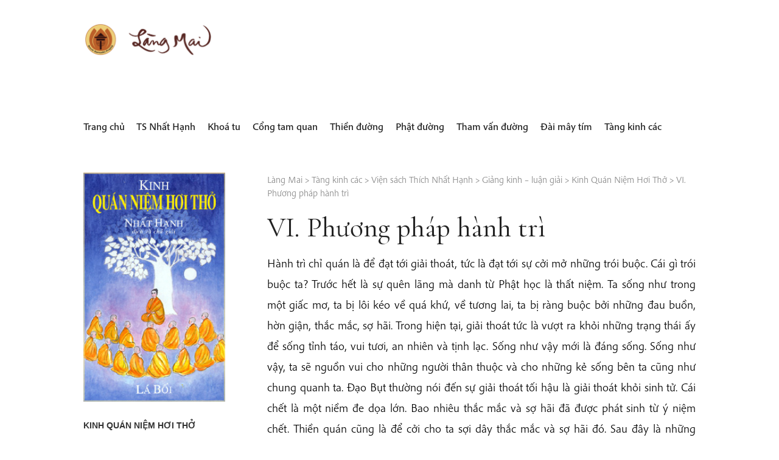

--- FILE ---
content_type: text/html; charset=UTF-8
request_url: https://langmai.org/tang-kinh-cac/vien-sach/giang-kinh/kinh-quan-niem-hoi-tho-dich-chu-giai/vii.phuong-phap-hanh-tri/
body_size: 48227
content:
<!DOCTYPE html><html lang="en-US" class="no-js no-svg"><head><meta charset="UTF-8"><meta name="viewport" content="width=device-width, initial-scale=1"><link rel="profile" href="http://gmpg.org/xfn/11"><meta name="author" content="Trăng Núi Na"><meta property="article:author" content="https://www.facebook.com/" />  <script>(function(html){html.className = html.className.replace(/\bno-js\b/,'js')})(document.documentElement);</script> <link media="all" href="https://langmai.org/wp-content/uploads/cache/autoptimize/css/autoptimize_d3de49ed7db53ba8460ca9d76f01194c.css" rel="stylesheet"><title>VI. Phương pháp hành trì &#8211; Làng Mai</title><meta name='robots' content='max-image-preview:large' /><link rel='dns-prefetch' href='//fonts.googleapis.com' /><link rel='dns-prefetch' href='//use.typekit.net' /><link rel="alternate" type="application/rss+xml" title="Làng Mai &raquo; Feed" href="https://langmai.org/feed/" /><link rel="alternate" type="application/rss+xml" title="Làng Mai &raquo; Comments Feed" href="https://langmai.org/comments/feed/" /><link rel="alternate" type="application/rss+xml" title="Làng Mai &raquo; VI. Phương pháp hành trì Comments Feed" href="https://langmai.org/tang-kinh-cac/vien-sach/giang-kinh/kinh-quan-niem-hoi-tho-dich-chu-giai/vii.phuong-phap-hanh-tri/feed/" /><link rel="alternate" title="oEmbed (JSON)" type="application/json+oembed" href="https://langmai.org/wp-json/oembed/1.0/embed?url=https%3A%2F%2Flangmai.org%2Ftang-kinh-cac%2Fvien-sach%2Fgiang-kinh%2Fkinh-quan-niem-hoi-tho-dich-chu-giai%2Fvii.phuong-phap-hanh-tri%2F" /><link rel="alternate" title="oEmbed (XML)" type="text/xml+oembed" href="https://langmai.org/wp-json/oembed/1.0/embed?url=https%3A%2F%2Flangmai.org%2Ftang-kinh-cac%2Fvien-sach%2Fgiang-kinh%2Fkinh-quan-niem-hoi-tho-dich-chu-giai%2Fvii.phuong-phap-hanh-tri%2F&#038;format=xml" /> <style id='wp-img-auto-sizes-contain-inline-css'>img:is([sizes=auto i],[sizes^="auto," i]){contain-intrinsic-size:3000px 1500px}
/*# sourceURL=wp-img-auto-sizes-contain-inline-css */</style><style id='wp-emoji-styles-inline-css'>img.wp-smiley, img.emoji {
		display: inline !important;
		border: none !important;
		box-shadow: none !important;
		height: 1em !important;
		width: 1em !important;
		margin: 0 0.07em !important;
		vertical-align: -0.1em !important;
		background: none !important;
		padding: 0 !important;
	}
/*# sourceURL=wp-emoji-styles-inline-css */</style><style id='wp-block-columns-inline-css'>.wp-block-columns{box-sizing:border-box;display:flex;flex-wrap:wrap!important}@media (min-width:782px){.wp-block-columns{flex-wrap:nowrap!important}}.wp-block-columns{align-items:normal!important}.wp-block-columns.are-vertically-aligned-top{align-items:flex-start}.wp-block-columns.are-vertically-aligned-center{align-items:center}.wp-block-columns.are-vertically-aligned-bottom{align-items:flex-end}@media (max-width:781px){.wp-block-columns:not(.is-not-stacked-on-mobile)>.wp-block-column{flex-basis:100%!important}}@media (min-width:782px){.wp-block-columns:not(.is-not-stacked-on-mobile)>.wp-block-column{flex-basis:0;flex-grow:1}.wp-block-columns:not(.is-not-stacked-on-mobile)>.wp-block-column[style*=flex-basis]{flex-grow:0}}.wp-block-columns.is-not-stacked-on-mobile{flex-wrap:nowrap!important}.wp-block-columns.is-not-stacked-on-mobile>.wp-block-column{flex-basis:0;flex-grow:1}.wp-block-columns.is-not-stacked-on-mobile>.wp-block-column[style*=flex-basis]{flex-grow:0}:where(.wp-block-columns){margin-bottom:1.75em}:where(.wp-block-columns.has-background){padding:1.25em 2.375em}.wp-block-column{flex-grow:1;min-width:0;overflow-wrap:break-word;word-break:break-word}.wp-block-column.is-vertically-aligned-top{align-self:flex-start}.wp-block-column.is-vertically-aligned-center{align-self:center}.wp-block-column.is-vertically-aligned-bottom{align-self:flex-end}.wp-block-column.is-vertically-aligned-stretch{align-self:stretch}.wp-block-column.is-vertically-aligned-bottom,.wp-block-column.is-vertically-aligned-center,.wp-block-column.is-vertically-aligned-top{width:100%}
/*# sourceURL=https://langmai.org/wp-includes/blocks/columns/style.min.css */</style><style id='wp-block-paragraph-inline-css'>.is-small-text{font-size:.875em}.is-regular-text{font-size:1em}.is-large-text{font-size:2.25em}.is-larger-text{font-size:3em}.has-drop-cap:not(:focus):first-letter{float:left;font-size:8.4em;font-style:normal;font-weight:100;line-height:.68;margin:.05em .1em 0 0;text-transform:uppercase}body.rtl .has-drop-cap:not(:focus):first-letter{float:none;margin-left:.1em}p.has-drop-cap.has-background{overflow:hidden}:root :where(p.has-background){padding:1.25em 2.375em}:where(p.has-text-color:not(.has-link-color)) a{color:inherit}p.has-text-align-left[style*="writing-mode:vertical-lr"],p.has-text-align-right[style*="writing-mode:vertical-rl"]{rotate:180deg}
/*# sourceURL=https://langmai.org/wp-includes/blocks/paragraph/style.min.css */</style><style id='global-styles-inline-css'>:root{--wp--preset--aspect-ratio--square: 1;--wp--preset--aspect-ratio--4-3: 4/3;--wp--preset--aspect-ratio--3-4: 3/4;--wp--preset--aspect-ratio--3-2: 3/2;--wp--preset--aspect-ratio--2-3: 2/3;--wp--preset--aspect-ratio--16-9: 16/9;--wp--preset--aspect-ratio--9-16: 9/16;--wp--preset--color--black: #000000;--wp--preset--color--cyan-bluish-gray: #abb8c3;--wp--preset--color--white: #ffffff;--wp--preset--color--pale-pink: #f78da7;--wp--preset--color--vivid-red: #cf2e2e;--wp--preset--color--luminous-vivid-orange: #ff6900;--wp--preset--color--luminous-vivid-amber: #fcb900;--wp--preset--color--light-green-cyan: #7bdcb5;--wp--preset--color--vivid-green-cyan: #00d084;--wp--preset--color--pale-cyan-blue: #8ed1fc;--wp--preset--color--vivid-cyan-blue: #0693e3;--wp--preset--color--vivid-purple: #9b51e0;--wp--preset--gradient--vivid-cyan-blue-to-vivid-purple: linear-gradient(135deg,rgb(6,147,227) 0%,rgb(155,81,224) 100%);--wp--preset--gradient--light-green-cyan-to-vivid-green-cyan: linear-gradient(135deg,rgb(122,220,180) 0%,rgb(0,208,130) 100%);--wp--preset--gradient--luminous-vivid-amber-to-luminous-vivid-orange: linear-gradient(135deg,rgb(252,185,0) 0%,rgb(255,105,0) 100%);--wp--preset--gradient--luminous-vivid-orange-to-vivid-red: linear-gradient(135deg,rgb(255,105,0) 0%,rgb(207,46,46) 100%);--wp--preset--gradient--very-light-gray-to-cyan-bluish-gray: linear-gradient(135deg,rgb(238,238,238) 0%,rgb(169,184,195) 100%);--wp--preset--gradient--cool-to-warm-spectrum: linear-gradient(135deg,rgb(74,234,220) 0%,rgb(151,120,209) 20%,rgb(207,42,186) 40%,rgb(238,44,130) 60%,rgb(251,105,98) 80%,rgb(254,248,76) 100%);--wp--preset--gradient--blush-light-purple: linear-gradient(135deg,rgb(255,206,236) 0%,rgb(152,150,240) 100%);--wp--preset--gradient--blush-bordeaux: linear-gradient(135deg,rgb(254,205,165) 0%,rgb(254,45,45) 50%,rgb(107,0,62) 100%);--wp--preset--gradient--luminous-dusk: linear-gradient(135deg,rgb(255,203,112) 0%,rgb(199,81,192) 50%,rgb(65,88,208) 100%);--wp--preset--gradient--pale-ocean: linear-gradient(135deg,rgb(255,245,203) 0%,rgb(182,227,212) 50%,rgb(51,167,181) 100%);--wp--preset--gradient--electric-grass: linear-gradient(135deg,rgb(202,248,128) 0%,rgb(113,206,126) 100%);--wp--preset--gradient--midnight: linear-gradient(135deg,rgb(2,3,129) 0%,rgb(40,116,252) 100%);--wp--preset--font-size--small: 13px;--wp--preset--font-size--medium: 20px;--wp--preset--font-size--large: 36px;--wp--preset--font-size--x-large: 42px;--wp--preset--spacing--20: 0.44rem;--wp--preset--spacing--30: 0.67rem;--wp--preset--spacing--40: 1rem;--wp--preset--spacing--50: 1.5rem;--wp--preset--spacing--60: 2.25rem;--wp--preset--spacing--70: 3.38rem;--wp--preset--spacing--80: 5.06rem;--wp--preset--shadow--natural: 6px 6px 9px rgba(0, 0, 0, 0.2);--wp--preset--shadow--deep: 12px 12px 50px rgba(0, 0, 0, 0.4);--wp--preset--shadow--sharp: 6px 6px 0px rgba(0, 0, 0, 0.2);--wp--preset--shadow--outlined: 6px 6px 0px -3px rgb(255, 255, 255), 6px 6px rgb(0, 0, 0);--wp--preset--shadow--crisp: 6px 6px 0px rgb(0, 0, 0);}:where(.is-layout-flex){gap: 0.5em;}:where(.is-layout-grid){gap: 0.5em;}body .is-layout-flex{display: flex;}.is-layout-flex{flex-wrap: wrap;align-items: center;}.is-layout-flex > :is(*, div){margin: 0;}body .is-layout-grid{display: grid;}.is-layout-grid > :is(*, div){margin: 0;}:where(.wp-block-columns.is-layout-flex){gap: 2em;}:where(.wp-block-columns.is-layout-grid){gap: 2em;}:where(.wp-block-post-template.is-layout-flex){gap: 1.25em;}:where(.wp-block-post-template.is-layout-grid){gap: 1.25em;}.has-black-color{color: var(--wp--preset--color--black) !important;}.has-cyan-bluish-gray-color{color: var(--wp--preset--color--cyan-bluish-gray) !important;}.has-white-color{color: var(--wp--preset--color--white) !important;}.has-pale-pink-color{color: var(--wp--preset--color--pale-pink) !important;}.has-vivid-red-color{color: var(--wp--preset--color--vivid-red) !important;}.has-luminous-vivid-orange-color{color: var(--wp--preset--color--luminous-vivid-orange) !important;}.has-luminous-vivid-amber-color{color: var(--wp--preset--color--luminous-vivid-amber) !important;}.has-light-green-cyan-color{color: var(--wp--preset--color--light-green-cyan) !important;}.has-vivid-green-cyan-color{color: var(--wp--preset--color--vivid-green-cyan) !important;}.has-pale-cyan-blue-color{color: var(--wp--preset--color--pale-cyan-blue) !important;}.has-vivid-cyan-blue-color{color: var(--wp--preset--color--vivid-cyan-blue) !important;}.has-vivid-purple-color{color: var(--wp--preset--color--vivid-purple) !important;}.has-black-background-color{background-color: var(--wp--preset--color--black) !important;}.has-cyan-bluish-gray-background-color{background-color: var(--wp--preset--color--cyan-bluish-gray) !important;}.has-white-background-color{background-color: var(--wp--preset--color--white) !important;}.has-pale-pink-background-color{background-color: var(--wp--preset--color--pale-pink) !important;}.has-vivid-red-background-color{background-color: var(--wp--preset--color--vivid-red) !important;}.has-luminous-vivid-orange-background-color{background-color: var(--wp--preset--color--luminous-vivid-orange) !important;}.has-luminous-vivid-amber-background-color{background-color: var(--wp--preset--color--luminous-vivid-amber) !important;}.has-light-green-cyan-background-color{background-color: var(--wp--preset--color--light-green-cyan) !important;}.has-vivid-green-cyan-background-color{background-color: var(--wp--preset--color--vivid-green-cyan) !important;}.has-pale-cyan-blue-background-color{background-color: var(--wp--preset--color--pale-cyan-blue) !important;}.has-vivid-cyan-blue-background-color{background-color: var(--wp--preset--color--vivid-cyan-blue) !important;}.has-vivid-purple-background-color{background-color: var(--wp--preset--color--vivid-purple) !important;}.has-black-border-color{border-color: var(--wp--preset--color--black) !important;}.has-cyan-bluish-gray-border-color{border-color: var(--wp--preset--color--cyan-bluish-gray) !important;}.has-white-border-color{border-color: var(--wp--preset--color--white) !important;}.has-pale-pink-border-color{border-color: var(--wp--preset--color--pale-pink) !important;}.has-vivid-red-border-color{border-color: var(--wp--preset--color--vivid-red) !important;}.has-luminous-vivid-orange-border-color{border-color: var(--wp--preset--color--luminous-vivid-orange) !important;}.has-luminous-vivid-amber-border-color{border-color: var(--wp--preset--color--luminous-vivid-amber) !important;}.has-light-green-cyan-border-color{border-color: var(--wp--preset--color--light-green-cyan) !important;}.has-vivid-green-cyan-border-color{border-color: var(--wp--preset--color--vivid-green-cyan) !important;}.has-pale-cyan-blue-border-color{border-color: var(--wp--preset--color--pale-cyan-blue) !important;}.has-vivid-cyan-blue-border-color{border-color: var(--wp--preset--color--vivid-cyan-blue) !important;}.has-vivid-purple-border-color{border-color: var(--wp--preset--color--vivid-purple) !important;}.has-vivid-cyan-blue-to-vivid-purple-gradient-background{background: var(--wp--preset--gradient--vivid-cyan-blue-to-vivid-purple) !important;}.has-light-green-cyan-to-vivid-green-cyan-gradient-background{background: var(--wp--preset--gradient--light-green-cyan-to-vivid-green-cyan) !important;}.has-luminous-vivid-amber-to-luminous-vivid-orange-gradient-background{background: var(--wp--preset--gradient--luminous-vivid-amber-to-luminous-vivid-orange) !important;}.has-luminous-vivid-orange-to-vivid-red-gradient-background{background: var(--wp--preset--gradient--luminous-vivid-orange-to-vivid-red) !important;}.has-very-light-gray-to-cyan-bluish-gray-gradient-background{background: var(--wp--preset--gradient--very-light-gray-to-cyan-bluish-gray) !important;}.has-cool-to-warm-spectrum-gradient-background{background: var(--wp--preset--gradient--cool-to-warm-spectrum) !important;}.has-blush-light-purple-gradient-background{background: var(--wp--preset--gradient--blush-light-purple) !important;}.has-blush-bordeaux-gradient-background{background: var(--wp--preset--gradient--blush-bordeaux) !important;}.has-luminous-dusk-gradient-background{background: var(--wp--preset--gradient--luminous-dusk) !important;}.has-pale-ocean-gradient-background{background: var(--wp--preset--gradient--pale-ocean) !important;}.has-electric-grass-gradient-background{background: var(--wp--preset--gradient--electric-grass) !important;}.has-midnight-gradient-background{background: var(--wp--preset--gradient--midnight) !important;}.has-small-font-size{font-size: var(--wp--preset--font-size--small) !important;}.has-medium-font-size{font-size: var(--wp--preset--font-size--medium) !important;}.has-large-font-size{font-size: var(--wp--preset--font-size--large) !important;}.has-x-large-font-size{font-size: var(--wp--preset--font-size--x-large) !important;}
:where(.wp-block-columns.is-layout-flex){gap: 2em;}:where(.wp-block-columns.is-layout-grid){gap: 2em;}
/*# sourceURL=global-styles-inline-css */</style><style id='core-block-supports-inline-css'>.wp-container-corecolumns-is-layout-9d6595d7{flex-wrap:nowrap;}
/*# sourceURL=core-block-supports-inline-css */</style><style id='classic-theme-styles-inline-css'>/*! This file is auto-generated */
.wp-block-button__link{color:#fff;background-color:#32373c;border-radius:9999px;box-shadow:none;text-decoration:none;padding:calc(.667em + 2px) calc(1.333em + 2px);font-size:1.125em}.wp-block-file__button{background:#32373c;color:#fff;text-decoration:none}
/*# sourceURL=/wp-includes/css/classic-themes.min.css */</style><link rel='stylesheet' id='google-fonts-css' href='https://fonts.googleapis.com/css?family=Cormorant+Garamond%3A400%2C400i&#038;display=swap&#038;ver=6.9' media='all' /><link rel='stylesheet' id='typkit-fonts-css' href='https://use.typekit.net/foc4drj.css?ver=6.9' media='all' /> <script src="https://langmai.org/wp-includes/js/jquery/jquery.min.js?ver=3.7.1" id="jquery-core-js"></script> <script src="https://langmai.org/wp-includes/js/jquery/jquery-migrate.min.js?ver=3.4.1" id="jquery-migrate-js"></script> <script src="https://langmai.org/wp-content/plugins/siteorigin-panels/js/lib/jquery.fitvids.min.js?ver=2.31.5" id="fitvids-js"></script> <script src="https://langmai.org/wp-content/themes/langmai/assets/js/jquery.magnific-popup.min.js?ver=6.9" id="magnific-js"></script> <script src="https://langmai.org/wp-content/themes/langmai/assets/js/jquery.mmenu.all.js?ver=6.9" id="mmenu-js"></script> <script id="magic-js-extra">var localData = {"ajaxurl":"https://langmai.org/wp-admin/admin-ajax.php","openpages":["1517","1518","1534","1630"]};
//# sourceURL=magic-js-extra</script> <script src="https://langmai.org/wp-content/themes/langmai/assets/js/magic.js?ver=6.9" id="magic-js"></script> <script id="twentyseventeen-global-js-extra">var twentyseventeenScreenReaderText = {"quote":"\u003Csvg class=\"icon icon-quote-right\" aria-hidden=\"true\" role=\"img\"\u003E \u003Cuse href=\"#icon-quote-right\" xlink:href=\"#icon-quote-right\"\u003E\u003C/use\u003E \u003C/svg\u003E","expand":"Expand child menu","collapse":"Collapse child menu","icon":"\u003Csvg class=\"icon icon-angle-down\" aria-hidden=\"true\" role=\"img\"\u003E \u003Cuse href=\"#icon-angle-down\" xlink:href=\"#icon-angle-down\"\u003E\u003C/use\u003E \u003Cspan class=\"svg-fallback icon-angle-down\"\u003E\u003C/span\u003E\u003C/svg\u003E"};
//# sourceURL=twentyseventeen-global-js-extra</script> <script src="https://langmai.org/wp-content/themes/twentyseventeen/assets/js/global.js?ver=20211130" id="twentyseventeen-global-js" defer data-wp-strategy="defer"></script> <script src="https://langmai.org/wp-content/themes/twentyseventeen/assets/js/navigation.js?ver=20210122" id="twentyseventeen-navigation-js" defer data-wp-strategy="defer"></script> <link rel="https://api.w.org/" href="https://langmai.org/wp-json/" /><link rel="alternate" title="JSON" type="application/json" href="https://langmai.org/wp-json/wp/v2/pages/1635" /><link rel="EditURI" type="application/rsd+xml" title="RSD" href="https://langmai.org/xmlrpc.php?rsd" /><meta name="generator" content="WordPress 6.9" /><link rel="canonical" href="https://langmai.org/tang-kinh-cac/vien-sach/giang-kinh/kinh-quan-niem-hoi-tho-dich-chu-giai/vii.phuong-phap-hanh-tri/" /><link rel='shortlink' href='https://langmai.org/?p=1635' /> <script type='text/javascript'>window.presslabs = {"home_url":"https:\/\/langmai.org"}</script><script type='text/javascript'>(function () {
		var pl_beacon = document.createElement('script');
		pl_beacon.type = 'text/javascript';
		pl_beacon.async = true;
		var host = 'https://langmai.org';
		if ('https:' == document.location.protocol) {
			host = host.replace('http://', 'https://');
		}
		pl_beacon.src = host + '/' + 'qilnJATNlpN6' + '.js?ts=' + Math.floor((Math.random() * 100000) + 1);
		var first_script_tag = document.getElementsByTagName('script')[0];
		first_script_tag.parentNode.insertBefore(pl_beacon, first_script_tag);
	})();</script> <style>.molongui-disabled-link
            {
                border-bottom: none !important;
                text-decoration: none !important;
                color: inherit !important;
                cursor: inherit !important;
            }
            .molongui-disabled-link:hover,
            .molongui-disabled-link:hover span
            {
                border-bottom: none !important;
                text-decoration: none !important;
                color: inherit !important;
                cursor: inherit !important;
            }</style><link rel="pingback" href="https://langmai.org/xmlrpc.php"><style id="twentyseventeen-custom-header-styles" type="text/css">.site-title,
		.site-description {
			position: absolute;
			clip-path: inset(50%);
		}</style></head><body class="wp-singular page-template-default page page-id-1635 page-child parent-pageid-1630 wp-custom-logo wp-embed-responsive wp-theme-twentyseventeen wp-child-theme-langmai page-two-column title-tagline-hidden colors-light" data-page-id="1635"><div id="page" class="site"> <a class="skip-link screen-reader-text" href="#content">Skip to content</a><header id="masthead" class="site-header" role="banner"><div class="custom-header"><div class="custom-header-media"></div><div class="site-branding"><div class="wrap"> <a href="https://langmai.org/" class="custom-logo-link" rel="home"><img width="864" height="250" src="https://langmai.org/wp-content/uploads/2020/04/cropped-langmai.png" class="custom-logo" alt="Làng Mai" decoding="async" fetchpriority="high" srcset="https://langmai.org/wp-content/uploads/2020/04/cropped-langmai.png 864w, https://langmai.org/wp-content/uploads/2020/04/cropped-langmai-300x87.png 300w, https://langmai.org/wp-content/uploads/2020/04/cropped-langmai-768x222.png 768w" sizes="100vw" /></a><div class="site-branding-text"><p class="site-title"><a href="https://langmai.org/" rel="home" >Làng Mai</a></p><p class="site-description">Thích Nhất Hạnh</p></div></div></div></div><div class="navigation-top"><div class="wrap"> <button class="menu-toggle" aria-controls="top-menu" aria-expanded="false"> Menu<svg class="icon icon-bars" aria-hidden="true" role="img"> <use href="#icon-bars" xlink:href="#icon-bars"></use> </svg><svg class="icon icon-close" aria-hidden="true" role="img"> <use href="#icon-close" xlink:href="#icon-close"></use> </svg></button><nav id="site-navigation" class="main-navigation" role="navigation" aria-label="Top Menu"><div id="menu-top"><ul id="menu-ul"><li id="page-60039" class=""><a href="https://langmai.org/da-ve-da-toi-2/">Đã về đã tới</a></li><li id="page-1" class="page_item_has_children"><a href="https://langmai.org/">Trang chủ</a><ul class="children"><li id="page-21161" data-id="21161" data-loaded="false" data-children="0" class="page-item "><a href="https://langmai.org/trang-chu/search_gcse/">Search Results</a></li></li></ul><li id="page-37750" class="page_item_has_children"><a href="https://langmai.org/cuoc-doi-thien-su-thich-nhat-hanh/">TS Nhất Hạnh</a><ul class="children"><li id="page-50513" data-id="50513" data-loaded="false" data-children="9" class="page-item "><a href="https://langmai.org/cuoc-doi-thien-su-thich-nhat-hanh/hinh-anh-le-dai-tuong/">Hình ảnh Lễ đại tường</a></li></li><li id="page-49859" data-id="49859" data-loaded="false" data-children="0" class="page-item "><a href="https://langmai.org/cuoc-doi-thien-su-thich-nhat-hanh/chuong-trinh-le-dai-tuong/">Chương Trình Lễ Đại Tường Thiền sư Thích Nhất Hạnh (1926 - 2022)</a></li><li id="page-50925" data-id="50925" data-loaded="false" data-children="0" class="page-item "><a href="https://langmai.org/cuoc-doi-thien-su-thich-nhat-hanh/thoi-khoa-le-dai-tuong/">Thời Khoá Lễ Đại Tường</a></li><li id="page-4" data-id="4" data-loaded="false" data-children="67" class="page-item "><a href="https://langmai.org/cuoc-doi-thien-su-thich-nhat-hanh/thich-nhat-hanh/">Thiền sư Thích Nhất Hạnh</a></li><li id="page-37196" data-id="37196" data-loaded="false" data-children="0" class="page-item "><a href="https://langmai.org/cuoc-doi-thien-su-thich-nhat-hanh/doi-net-ve-thien-su-thich-nhat-hanh/">Đôi nét về Thiền Sư Thích Nhất Hạnh</a></li><li id="page-37751" data-id="37751" data-loaded="false" data-children="18" class="page-item "><a href="https://langmai.org/cuoc-doi-thien-su-thich-nhat-hanh/tieu-su-thien-su-thich-nhat-hanh/">Tiểu sử Thiền sư Thích Nhất Hạnh</a></li><li id="page-40929" data-id="40929" data-loaded="false" data-children="9" class="page-item "><a href="https://langmai.org/cuoc-doi-thien-su-thich-nhat-hanh/cac-thong-bao-chinh-thuc-ve-le-tam-tang/">Các thông báo chính thức về lễ Tâm tang</a></li><li id="page-40926" data-id="40926" data-loaded="false" data-children="54" class="page-item "><a href="https://langmai.org/cuoc-doi-thien-su-thich-nhat-hanh/loi-tri-an-tu-cong-dong-quoc-te/">Lời tri ân từ cộng đồng quốc tế</a></li><li id="page-40961" data-id="40961" data-loaded="false" data-children="13" class="page-item "><a href="https://langmai.org/cuoc-doi-thien-su-thich-nhat-hanh/hinh-anh-khoa-tu-tam-tang/">Hình ảnh khoá tu Tâm tang</a></li><li id="page-41053" data-id="41053" data-loaded="false" data-children="8" class="page-item "><a href="https://langmai.org/cuoc-doi-thien-su-thich-nhat-hanh/dam-may-khong-bao-gio-chet/">Đám mây không bao giờ chết</a></li><li id="page-126" data-id="126" data-loaded="false" data-children="55" class="page-item "><a href="https://langmai.org/cuoc-doi-thien-su-thich-nhat-hanh/thu-thay/">Thư Thầy</a></li><li id="page-41655" data-id="41655" data-loaded="false" data-children="7" class="page-item "><a href="https://langmai.org/cuoc-doi-thien-su-thich-nhat-hanh/thu-thay-tro/">Thư Thầy và trò</a></li><li id="page-42587" data-id="42587" data-loaded="false" data-children="13" class="page-item "><a href="https://langmai.org/cuoc-doi-thien-su-thich-nhat-hanh/tho-nhac-cua-thien-su-thich-nhat-hanh/">Thơ nhạc của Thiền sư Thích Nhất Hạnh</a></li><li id="page-42627" data-id="42627" data-loaded="false" data-children="18" class="page-item "><a href="https://langmai.org/cuoc-doi-thien-su-thich-nhat-hanh/xuat-ban-sach-di-gap-mua-xuan/">Sách "Đi gặp mùa xuân" - Hành trạng TS Thích Nhất Hạnh</a></li><li id="page-44422" data-id="44422" data-loaded="false" data-children="0" class="page-item "><a href="https://langmai.org/cuoc-doi-thien-su-thich-nhat-hanh/chuong-trinh-le-tieu-tuong/">Chương trình Lễ tiểu tường</a></li><li id="page-44423" data-id="44423" data-loaded="false" data-children="0" class="page-item "><a href="https://langmai.org/cuoc-doi-thien-su-thich-nhat-hanh/hinh-anh-le-tieu-tuong/">Hình ảnh Lễ tiểu tường</a></li><li id="page-47373" data-id="47373" data-loaded="false" data-children="0" class="page-item "><a href="https://langmai.org/cuoc-doi-thien-su-thich-nhat-hanh/ky-yeu-den-di-thong-dong/">Kỷ yếu Đến đi thong dong</a></li></ul><li id="page-42830" class="page_item_has_children"><a href="https://langmai.org/khoa-tu/">Khoá tu</a><ul class="children"><li id="page-63640" data-id="63640" data-loaded="false" data-children="0" class="page-item "><a href="https://langmai.org/khoa-tu/khoa-tu-mua-he-danh-cho-nguoi-viet-tai-chua-son-ha-lang-mai-phap-2026/">Khoá tu mùa Hè dành cho người Việt tại chùa Sơn Hạ, Làng Mai - Pháp 2026</a></li></li><li id="page-58041" data-id="58041" data-loaded="false" data-children="0" class="page-item "><a href="https://langmai.org/khoa-tu/khoa-tu-viet-wake-up-tour-bac-my-2025/">Khoá tu Việt Wake Up Tour  Bắc Mỹ 2025</a></li><li id="page-59301" data-id="59301" data-loaded="false" data-children="1" class="page-item "><a href="https://langmai.org/khoa-tu/chuyen-hanh-huong-theo-dau-chan-thay-tai-phap-2025/">Chuyến hành hương "Theo dấu chân Thầy" tại Pháp 2025</a></li><li id="page-58057" data-id="58057" data-loaded="false" data-children="0" class="page-item "><a href="https://langmai.org/khoa-tu/khoa-tu-binh-an-trong-tung-hoi-tho-binh-an-trong-moi-con-nguoi-tai-chua-phap-hoa-vancouver-canada-2025/">Khoá tu "Bình an trong từng hơi thở - Bình an trong mỗi con người" tại chùa Pháp Hoa, Vancouver - Canada 2025</a></li><li id="page-58052" data-id="58052" data-loaded="false" data-children="0" class="page-item "><a href="https://langmai.org/khoa-tu/khoa-tu-tro-ve-de-tri-lieu-tai-tu-vien-tay-thien-canada-2025/">Khoá tu "Trở về để trị liệu" tại tu viện Tây Thiên - Canada 2025</a></li><li id="page-57631" data-id="57631" data-loaded="false" data-children="0" class="page-item "><a href="https://langmai.org/khoa-tu/khoa-tu-ve-nha-danh-cho-nguoi-viet-tai-xom-ha-lang-mai-phap-2025/">Khoá tu "Về nhà" dành cho người Việt tại Xóm Hạ, Làng Mai - Pháp 2025</a></li><li id="page-57283" data-id="57283" data-loaded="false" data-children="0" class="page-item "><a href="https://langmai.org/khoa-tu/khoa-tu-tiep-hien-danh-cho-nguoi-viet-tai-xom-moi-lang-mai-phap-2025/">Khoá tu dành cho các vị Tiếp Hiện và tập sự Tiếp Hiện người Việt tại Xóm Mới, Làng Mai - Pháp 2025</a></li><li id="page-56738" data-id="56738" data-loaded="false" data-children="0" class="page-item "><a href="https://langmai.org/khoa-tu/khoa-tu-xuat-gia-gieo-duyen-tai-vien-phat-hoc-eiab-duc-2025/">Khoá tu Xuất gia gieo duyên tại Viện Phật học EIAB - Đức 2025</a></li></ul><li id="page-2" class="page_item_has_children"><a href="https://langmai.org/cong-tam-quan/">Cổng tam quan</a><ul class="children"><li id="page-3" data-id="3" data-loaded="false" data-children="0" class="page-item "><a href="https://langmai.org/cong-tam-quan/loi-ngo/">Lời ngỏ trang nhà</a></li></li><li id="page-270" data-id="270" data-loaded="false" data-children="17" class="page-item "><a href="https://langmai.org/cong-tam-quan/thong-tin-sinh-hoat/">Sinh hoạt Tăng thân</a></li><li id="page-74" data-id="74" data-loaded="false" data-children="57" class="page-item "><a href="https://langmai.org/cong-tam-quan/thong-bach/">Thông bạch, đề nghị</a></li><li id="page-42806" data-id="42806" data-loaded="false" data-children="2" class="page-item "><a href="https://langmai.org/cong-tam-quan/tang-than-khap-chon/">Tăng thân khắp chốn</a></li><li id="page-42790" data-id="42790" data-loaded="false" data-children="12" class="page-item "><a href="https://langmai.org/cong-tam-quan/cac-tv-lang-mai-quoc-te/">Các tu viện Làng Mai quốc tế</a></li><li id="page-61" data-id="61" data-loaded="false" data-children="13" class="page-item "><a href="https://langmai.org/cong-tam-quan/dong-tu-tiep-hien/">Dòng tu Tiếp Hiện</a></li><li id="page-730" data-id="730" data-loaded="false" data-children="4" class="page-item "><a href="https://langmai.org/cong-tam-quan/cung-duong-1/">Cúng dường</a></li><li id="page-521" data-id="521" data-loaded="false" data-children="22" class="page-item "><a href="https://langmai.org/cong-tam-quan/wake-up/">Wake Up</a></li><li id="page-506" data-id="506" data-loaded="false" data-children="9" class="page-item "><a href="https://langmai.org/cong-tam-quan/wake-up-schools/">Wake Up Schools</a></li><li id="page-4354" data-id="4354" data-loaded="false" data-children="2" class="page-item "><a href="https://langmai.org/cong-tam-quan/lau-chuong/">Lầu chuông</a></li></ul><li id="page-1076" class="page_item_has_children"><a href="https://langmai.org/thien-duong/">Thiền đường</a><ul class="children"><li id="page-1116" data-id="1116" data-loaded="false" data-children="36" class="page-item "><a href="https://langmai.org/thien-duong/sen-bup-tung-canh-he/">Sen búp từng cánh hé - Thiền tập có hướng dẫn</a></li></li><li id="page-1078" data-id="1078" data-loaded="false" data-children="29" class="page-item "><a href="https://langmai.org/thien-duong/tt-can-ban-lang-mai/">Thực tập căn bản Làng Mai</a></li><li id="page-1148" data-id="1148" data-loaded="false" data-children="49" class="page-item "><a href="https://langmai.org/thien-duong/quan-chieu-nhin-sau/">Quán chiếu nhìn sâu</a></li><li id="page-42775" data-id="42775" data-loaded="false" data-children="3" class="page-item "><a href="https://langmai.org/thien-duong/nghe-phap-thoai/">Nghe pháp thoại</a></li><li id="page-1147" data-id="1147" data-loaded="false" data-children="0" class="page-item "><a href="https://langmai.org/thien-duong/thien-tap-cho-nguoi-ban-ron/">Thiền tập cho người bận rộn</a></li><li id="page-1145" data-id="1145" data-loaded="false" data-children="0" class="page-item "><a href="https://langmai.org/thien-duong/tung-buoc-no-hoa-sen/">Từng bước nở hoa sen-Thi kệ nhật dụng</a></li><li id="page-1073" data-id="1073" data-loaded="false" data-children="3" class="page-item "><a href="https://langmai.org/thien-duong/ngay-xuan-boi-kieu/">Ngày xuân bói Kiều</a></li><li id="page-1199" data-id="1199" data-loaded="false" data-children="26" class="page-item "><a href="https://langmai.org/thien-duong/hoa-trai-thuc-tap/">Hoa trái thực tập</a></li></ul><li id="page-1263" class="page_item_has_children"><a href="https://langmai.org/phat-duong/">Phật đường</a><ul class="children"><li id="page-1284" data-id="1284" data-loaded="false" data-children="17" class="page-item "><a href="https://langmai.org/phat-duong/thien-mon-nhat-tung/">Nhật Tụng Thiền Môn</a></li></li><li id="page-42779" data-id="42779" data-loaded="false" data-children="19" class="page-item "><a href="https://langmai.org/phat-duong/nghi-thuc-tung-niem/">Nghi thức tụng niệm</a></li><li id="page-1452" data-id="1452" data-loaded="false" data-children="2" class="page-item "><a href="https://langmai.org/phat-duong/tung-kinh/">Tụng Kinh, Niệm Bụt</a></li><li id="page-1506" data-id="1506" data-loaded="false" data-children="7" class="page-item "><a href="https://langmai.org/phat-duong/kinh-nhac-tang-than-tung/">Kinh nhạc - tăng thân tụng</a></li><li id="page-1456" data-id="1456" data-loaded="false" data-children="25" class="page-item "><a href="https://langmai.org/phat-duong/kinh-nhac/">Kinh nhạc - Tiếng hải triều</a></li><li id="page-1303" data-id="1303" data-loaded="false" data-children="10" class="page-item "><a href="https://langmai.org/phat-duong/tung-gioi/">Nghi thức tụng giới</a></li><li id="page-1346" data-id="1346" data-loaded="false" data-children="4" class="page-item "><a href="https://langmai.org/phat-duong/nghi-thuc-truyen-gioi/">Nghi thức truyền giới</a></li><li id="page-1357" data-id="1357" data-loaded="false" data-children="49" class="page-item "><a href="https://langmai.org/phat-duong/sam-phap-dia-xuc/">Sám pháp địa xúc</a></li><li id="page-1353" data-id="1353" data-loaded="false" data-children="3" class="page-item "><a href="https://langmai.org/phat-duong/thien-lay/">Thiền lạy</a></li></ul><li id="page-4169" class="page_item_has_children"><a href="https://langmai.org/tham-van-duong/">Tham vấn đường</a><ul class="children"><li id="page-4170" data-id="4170" data-loaded="false" data-children="65" class="page-item "><a href="https://langmai.org/tham-van-duong/van-dap-voi-ts-thich-nhat-hanh/">Thiền sư Thích Nhất Hạnh trả lời tham vấn</a></li></li><li id="page-4217" data-id="4217" data-loaded="false" data-children="16" class="page-item "><a href="https://langmai.org/tham-van-duong/loi-dap/">Thực tập</a></li><li id="page-4234" data-id="4234" data-loaded="false" data-children="25" class="page-item "><a href="https://langmai.org/tham-van-duong/tu-hoc/">Tu học</a></li><li id="page-4260" data-id="4260" data-loaded="false" data-children="18" class="page-item "><a href="https://langmai.org/tham-van-duong/xuat-gia/">Xuất gia</a></li><li id="page-4345" data-id="4345" data-loaded="false" data-children="5" class="page-item "><a href="https://langmai.org/tham-van-duong/gioi-luat/">Giới luật</a></li><li id="page-4322" data-id="4322" data-loaded="false" data-children="3" class="page-item "><a href="https://langmai.org/tham-van-duong/ly-tuong/">Lý tưởng</a></li><li id="page-4279" data-id="4279" data-loaded="false" data-children="14" class="page-item "><a href="https://langmai.org/tham-van-duong/doi-song/">Đời sống</a></li><li id="page-4306" data-id="4306" data-loaded="false" data-children="6" class="page-item "><a href="https://langmai.org/tham-van-duong/gia-dinh/">Gia đình</a></li><li id="page-4295" data-id="4295" data-loaded="false" data-children="10" class="page-item "><a href="https://langmai.org/tham-van-duong/su-nghiep/">Sự nghiệp - Học hành</a></li><li id="page-4326" data-id="4326" data-loaded="false" data-children="7" class="page-item "><a href="https://langmai.org/tham-van-duong/cam-xuc/">Cảm xúc - Tri giác</a></li><li id="page-4313" data-id="4313" data-loaded="false" data-children="8" class="page-item "><a href="https://langmai.org/tham-van-duong/tai-lap-truyen-thong/">Tái lập truyền thông</a></li><li id="page-4335" data-id="4335" data-loaded="false" data-children="3" class="page-item "><a href="https://langmai.org/tham-van-duong/tinh-yeu-hon-nhan/">Tình yêu - Hôn nhân</a></li><li id="page-4340" data-id="4340" data-loaded="false" data-children="3" class="page-item "><a href="https://langmai.org/tham-van-duong/khi-nguoi-than-qua-doi/">Khi người thân qua đời</a></li></ul><li id="page-3337" class="page_item_has_children"><a href="https://langmai.org/dai-may-tim/">Đài mây tím</a><ul class="children"><li id="page-3338" data-id="3338" data-loaded="false" data-children="9" class="page-item "><a href="https://langmai.org/dai-may-tim/thu-tro/">Thư gửi người thương</a></li></li><li id="page-3450" data-id="3450" data-loaded="false" data-children="152" class="page-item "><a href="https://langmai.org/dai-may-tim/tho/">Những vần thơ nhỏ</a></li><li id="page-3587" data-id="3587" data-loaded="false" data-children="14" class="page-item "><a href="https://langmai.org/dai-may-tim/van/">Câu văn của lòng</a></li><li id="page-3778" data-id="3778" data-loaded="false" data-children="7" class="page-item "><a href="https://langmai.org/dai-may-tim/thien-ca/">Thơ, nhạc thiền ca</a></li><li id="page-37403" data-id="37403" data-loaded="false" data-children="5" class="page-item "><a href="https://langmai.org/dai-may-tim/lang-nghe-sau/">Lắng nghe sâu</a></li><li id="page-3988" data-id="3988" data-loaded="false" data-children="22" class="page-item "><a href="https://langmai.org/dai-may-tim/phong-van/">Phỏng vấn</a></li><li id="page-4012" data-id="4012" data-loaded="false" data-children="12" class="page-item "><a href="https://langmai.org/dai-may-tim/thu-phap/">Thư pháp</a></li><li id="page-4030" data-id="4030" data-loaded="false" data-children="23" class="page-item "><a href="https://langmai.org/dai-may-tim/vien-anh/">Hình ảnh</a></li><li id="page-4168" data-id="4168" data-loaded="false" data-children="0" class="page-item "><a href="https://langmai.org/dai-may-tim/hoi-hoa/">Hội họa</a></li></ul><li id="page-1517" class="page_item_has_children"><a href="https://langmai.org/tang-kinh-cac/">Tàng kinh các</a><ul class="children"><li id="page-1518" data-id="1518" data-loaded="false" data-children="4" class="page-item "><a href="https://langmai.org/tang-kinh-cac/vien-sach/">Viện sách Thích Nhất Hạnh</a></li></li><li id="page-34911" data-id="34911" data-loaded="false" data-children="1" class="page-item "><a href="https://langmai.org/tang-kinh-cac/sach-ve-thien-su-thich-nhat-hanh/">Sách về TS Thích Nhất Hạnh</a></li><li id="page-2486" data-id="2486" data-loaded="false" data-children="3" class="page-item "><a href="https://langmai.org/tang-kinh-cac/kinh-van/">Kinh văn</a></li><li id="page-3201" data-id="3201" data-loaded="false" data-children="35" class="page-item "><a href="https://langmai.org/tang-kinh-cac/ke-truyen-dang/">Kệ truyền đăng</a></li><li id="page-2600" data-id="2600" data-loaded="false" data-children="11" class="page-item "><a href="https://langmai.org/tang-kinh-cac/tuyen-tap-tho-nhat-hanh/">Tuyển tập thơ Nhất Hạnh</a></li><li id="page-2879" data-id="2879" data-loaded="false" data-children="48" class="page-item "><a href="https://langmai.org/tang-kinh-cac/la-thu-lang-mai/">Lá thư Làng Mai</a></li><li id="page-3226" data-id="3226" data-loaded="false" data-children="24" class="page-item "><a href="https://langmai.org/tang-kinh-cac/tu-dien-lang-mai/">Từ điển Làng Mai</a></li><li id="page-3252" data-id="3252" data-loaded="false" data-children="132" class="page-item "><a href="https://langmai.org/tang-kinh-cac/bai-viet/">Bài Viết</a></li><li id="page-3289" data-id="3289" data-loaded="false" data-children="20" class="page-item "><a href="https://langmai.org/tang-kinh-cac/tai-lieu/">Tài liệu</a></li><li id="page-3315" data-id="3315" data-loaded="false" data-children="17" class="page-item "><a href="https://langmai.org/tang-kinh-cac/loi-quan-nguyen/">Lời quán nguyện</a></li></ul></div></nav></div></div></header><div class="site-content-contain"><div id="content" class="site-content"><div class="wrap"><div id="primary" class="content-area"><main id="main" class="site-main" role="main"><article id="post-1635" class="post-1635 page type-page status-publish has-post-thumbnail hentry format-book"><header class="entry-header"><div class="single-featured-image-header"> <img width="216" height="350" src="https://langmai.org/wp-content/uploads/2017/09/kinhquanniemhoitho.jpeg" class="attachment-twentyseventeen-featured-image size-twentyseventeen-featured-image wp-post-image" alt="" decoding="async" srcset="https://langmai.org/wp-content/uploads/2017/09/kinhquanniemhoitho.jpeg 216w, https://langmai.org/wp-content/uploads/2017/09/kinhquanniemhoitho-185x300.jpeg 185w" sizes="100vw" /></div><div id="side-menu"><h3 class="widget-title"><a href="https://langmai.org/tang-kinh-cac/vien-sach/giang-kinh/kinh-quan-niem-hoi-tho-dich-chu-giai/">Kinh Quán Niệm Hơi Thở</a></h3><ul id="menu-side"><li class=""><a href="https://langmai.org/tang-kinh-cac/vien-sach/giang-kinh/kinh-quan-niem-hoi-tho-dich-chu-giai/ii.chu-thich/">II. Chú thích</a></li><li class=""><a href="https://langmai.org/tang-kinh-cac/vien-sach/giang-kinh/kinh-quan-niem-hoi-tho-dich-chu-giai/iv.dai-y/">III. Đại ý</a></li><li class=""><a href="https://langmai.org/tang-kinh-cac/vien-sach/giang-kinh/kinh-quan-niem-hoi-tho-dich-chu-giai/v.phan-tich-noi-dung/">IV. Phân tích nội dung</a></li><li class=""><a href="https://langmai.org/tang-kinh-cac/vien-sach/giang-kinh/kinh-quan-niem-hoi-tho-dich-chu-giai/vi.quan-niem-ve-hanh-tri/">V. Quan niệm về hành trì</a></li><li class="current_page_item"><a href="https://langmai.org/tang-kinh-cac/vien-sach/giang-kinh/kinh-quan-niem-hoi-tho-dich-chu-giai/vii.phuong-phap-hanh-tri/">VI. Phương pháp hành trì</a></li></ul></div></header><div class="entry-content"><div id="breadcrumbs"> <span property="itemListElement" typeof="ListItem"><a property="item" typeof="WebPage" title="Go to Làng Mai." href="https://langmai.org" class="home" ><span property="name">Làng Mai</span></a><meta property="position" content="1"></span> &gt; <span property="itemListElement" typeof="ListItem"><a property="item" typeof="WebPage" title="Go to Tàng kinh các." href="https://langmai.org/tang-kinh-cac/" class="post post-page" ><span property="name">Tàng kinh các</span></a><meta property="position" content="2"></span> &gt; <span property="itemListElement" typeof="ListItem"><a property="item" typeof="WebPage" title="Go to Viện sách Thích Nhất Hạnh." href="https://langmai.org/tang-kinh-cac/vien-sach/" class="post post-page" ><span property="name">Viện sách Thích Nhất Hạnh</span></a><meta property="position" content="3"></span> &gt; <span property="itemListElement" typeof="ListItem"><a property="item" typeof="WebPage" title="Go to Giảng kinh &#8211; luận giải." href="https://langmai.org/tang-kinh-cac/vien-sach/giang-kinh/" class="post post-page" ><span property="name">Giảng kinh &#8211; luận giải</span></a><meta property="position" content="4"></span> &gt; <span property="itemListElement" typeof="ListItem"><a property="item" typeof="WebPage" title="Go to Kinh Quán Niệm Hơi Thở." href="https://langmai.org/tang-kinh-cac/vien-sach/giang-kinh/kinh-quan-niem-hoi-tho-dich-chu-giai/" class="post post-page" ><span property="name">Kinh Quán Niệm Hơi Thở</span></a><meta property="position" content="5"></span> &gt; <span property="itemListElement" typeof="ListItem"><span property="name" class="post post-page current-item">VI. Phương pháp hành trì</span><meta property="url" content="https://langmai.org/tang-kinh-cac/vien-sach/giang-kinh/kinh-quan-niem-hoi-tho-dich-chu-giai/vii.phuong-phap-hanh-tri/"><meta property="position" content="6"></span></div><h1 class="entry-title"> VI. Phương pháp hành trì</h1><div id="the-content"><div><div id="parent-fieldname-text-f8228316-02c3-4235-b3e0-2906e987aeb3" class=""><p style="text-align: justify;">Hành trì chỉ quán là để đạt tới giải thoát, tức là đạt tới sự cởi mở những trói buộc. Cái gì trói buộc ta? Trước hết là sự quên lãng mà danh từ Phật học là thất niệm. Ta sống như trong một giấc mơ, ta bị lôi kéo về quá khứ, về tương lai, ta bị ràng buộc bởi những đau buồn, hờn giận, thắc mắc, sợ hãi. Trong hiện tại, giải thoát tức là vượt ra khỏi những trạng thái ấy để sống tỉnh táo, vui tươi, an nhiên và tịnh lạc. Sống như vậy mới là đáng sống. Sống như vậy, ta sẽ nguồn vui cho những người thân thuộc và cho những kẻ sống bên ta cũng như chung quanh ta. Đạo Bụt thường nói đến sự giải thoát tối hậu là giải thoát khỏi sinh tử. Cái chết là một niềm đe dọa lớn. Bao nhiêu thắc mắc và sợ hãi đã được phát sinh từ ý niệm chết. Thiền quán cũng là để cởi cho ta sợi dây thắc mắc và sợ hãi đó. Sau đây là những phương pháp hành trì kinh Quán Niệm Hơi Thở được trình bày một cách đơn giản theo tinh thần của kinh.</p><p style="text-align: justify;">Hành giả nên chọn những pháp môn hành trì nào thích hợp với mình trong giai đoạn hiện tại để thực tập trước. Tuy mười sáu phép quán niệm hơi thở có liên hệ mật thiết với nhau, hành giả không nhất thiết phải hành trì theo thứ tự các phép quán niệm này. Thứ tự này không có nghĩa là đi tuần tự từ dễ đến khó. Pháp nào cũng mầu nhiệm như nhau, nếu dễ thì cũng dễ như nhau, khó thì cũng khó như nhau.</p><p style="text-align: justify;">Tuy nhiên ta có thể nói những phép đầu chú trọng nhiều tới chỉ, và những phép sau chú trọng nhiều tới quán, tuy rằng chỉ và quán không khi nào tách biệt nhau. Có chỉ tức là đã có ít nhiều quán, và có quán tức nhiên là đã có chỉ. Sau đây là những chủ đề quán niệm được phân ra bảy loại như sau:</p><p style="text-align: justify;">1. Theo dõi hơi thở trong đời sống hằng ngày: cắt ngang thất niệm và suy tưởng (hơi thở thứ nhất và thứ hai).</p><p style="text-align: justify;">2. Ý thức về thân thể (hơi thở thứ ba)</p><p style="text-align: justify;">3. Thực hiện thân tâm nhất như (hơi thở thứ tư)</p><p style="text-align: justify;">4. Nuôi dưỡng bằng thiền duyệt (hơi thở thứ năm và thứ sáu)</p><p style="text-align: justify;">5. Quán chiếu cảm thọ (hơi thở thứ bảy và thứ tám)</p><p style="text-align: justify;">6. Điều phục và giải thoát tâm ý (hơi thở thứ chin, mười, mười một và mười hai)</p><p style="text-align: justify;">7. Quán chiếu thực tướng vạn hữu (hơi thở thứ mười ba, mười bốn, mười lăm và mười sáu)</p><p style="text-align: justify;">Người tại gia cũng như người xuất gia, phải biết thực tập hàng ngày chủ đề 1 (“theo dõi hơi thở trong đời sống hàng ngày”) và chủ đề 4 (“ nuôi dưỡng bằng thiền duyệt”). Mỗi lúc thực tập tọa thiền, nên luôn luôn bắt đầu bằng hai chủ đề ấy, rồi sau mới đi tới những chủ đề quán chiếu khác. Mỗi khi thấy tâm trạng bất an, chán nản, buồn bực v.v…thì nên thực tập chủ đề 5 (“ quán chiếu cảm thọ”). Chủ đề 7 là cửa ngõ thoát ly sinh tử, bậc đại trượng phu phải đi qua cửa ngõ này. Đây là tặng phẩm lớn nhất của Bụt. Sáu chủ đề trước đều có chỉ và quán, chủ đề thứ 7 nặng nhất về quán, hành giả khi đã có khả năng tập trung tâm ý khá vững (định lực) rồi thì nên đi vào chủ đề này.</p><p style="text-align: justify;"><b>1. Theo dõi hơi thở trong đời sống hàng ngày:<br /> cắt ngang thất niệm suy tưởng (hơi thở thứ nhất và thứ hai)</b></p><p style="text-align: justify;">Phần lớn đọc giả không phải là những hành giả sống trong rừng, dưới gốc cây hoặc trong tu viện… Trong đời sống hàng ngày, chúng ta lái xe, làm việc trong sở, chờ buýt, nói điện thoại, đi bộ từ cao ốc này sang cao ốc khác, chùi nhà, nấu bếp, dọn dep, phơi áo quần v.v…ta phải biết thực tập quán niệm hơi thở ngay trong khi chúng ta làm các công việc ấy.</p><p style="text-align: justify;">Thường thường trong khi làm các công việc này ta cứ để trí óc suy nghĩ vẩn vơ từ chuyện này sang chuyện khác. Những mừng, vui , buồn, giận, bực tức, v.v…. cứ thay nhau đến rồi đi, thuận theo những dòng suy nghĩ mông lung đó. Như vậy, ta sống mà không nắm được chủ quyền của tâm ý, ta sống trong quên lãng. Vậy ta phải nắm lấy hơi thở ta, ý thức về hơi thở ta và theo dõi hơi thở của ta. Thở vào và thở ra, ta biết là ta thở vào hay thở ra, và ta mỉm miệng cười để chứng tỏ ta là ta, ta có chủ quyền trên ta. Bằng hơi thở có ý thức, ta thiết lập sự tỉnh thức (chánh niệm) trong giờ phút hiện tại. Thở và chỉ để ý đến hơi thở thôi, đó là ta đã thiết lập được chỉ, tức là sự định tâm. Hơi thở có ý thức giúp cho tâm ta khỏi phiêu lưu vào thế giới tạp niệm, nghĩa là thế giới của sự suy nghĩ miên man, vớ vẩn.</p><p style="text-align: justify;">Phần lớn các công việc ta làm đều có thể đi đôi với phép theo dõi hơi thở này. Khi nào công việc đòi hỏi một sự chú tâm đặc biệt để tránh sự lầm lẫn hoặc tai nạn, ta cần phối hợp hơi thở ý thức với công việc. Ví dụ khi tôi đang nâng một nồi nước sôi đi từ phòng này sang phòng khác, hoặc là khi tôi đang bắt điện. Tôi ý thức được từng cử chỉ của bàn tay tôi. Tôi nuôi dưỡng ý thức ấy bằng hơi thở. “Tôi đang thở ra và ý thức rằng tay tôi đang nâng nồi nước sôi”. “Tôi đang thở vào và ý thức rằng tay phải tôi đang cầm sợi dây điện”. Khi tôi đang lái xe và sắp sửa qua mặt một chiếc xe khác, “tôi đang thở vào và biết rằng tôi đang qua mặt một chiếc xe khác”. “Tôi đang thở vào và biết rằng tình trạng khá an toàn”.v.v…Tuy nhiên, không phải ta chỉ cần phối hợp hơi thở có ý thức với công việc trong trường hợp công việc đòi hỏi nhiều sự chú ý. Ta cũng có thể phối hợp hơi thở có ý thức với bất cứ động tác nào của thân thể. “Tôi đang thở vào và đang ngồi xuống”, “tôi đang thở ra và đang lau bụi trên bàn”. “Tôi đang thở vào và mỉm cười một mình”. “Tôi đang thở ra và chuẩn bị bắt một ấm nước lên bếp”.</p><p style="text-align: justify;">Đình chỉ được loạn tưởng (suy nghĩ miên man) và đình chỉ được thất niệm  (sống buông xuôi theo quên lãng) là một bước rất lớn trong thiền tập, mà bước này ta có thể thực hiện được bằng phương pháp theo dõi hơi thở và phối hợp hơi thở có ý thức với công việc ta làm hàng ngày.</p><p style="text-align: justify;">Có những người mất hết an lạc và có thể phát điên chỉ vì không đình chỉ được loạn tưởng. Họ phải uống thuốc an thần để ngủ, mong rằng khi ngủ thì tâm trí được nghỉ ngơi. Nhưng khi ngủ, họ vẫn đi qua nhiều lớp mộng mị và những khổ thọ như lo âu sợ hãi và bực tức vẫn tiếp tục đến công phá. Suy nghĩ nhiều quá, bạn có thể bị đau đầu, bạn có thể sẽ bị tổn thất thần khí, vì vậy thực tập phép theo dõi hơi thở và phối hợp hơi thở ý thức với công việc hằng ngày bạn sẽ có thể cắt ngang dòng loạn tưởng, đồng thời thắp sáng được sự tỉnh thức. Thở ra và thở vào có ý thức, đó là một phép tu rất mầu nhiệm mà cũng là một phép tu thật đơn giản, ai cũng có thể thực tập được.</p><p style="text-align: justify;">Đây là phép áp dụng hai hơi thở đầu trong số mười sáu hơi thở được nhắc đến trong kinh. Hành giả nên tìm đọc kinh Bốn Lĩnh Vực Quán Niệm (Niệm Xứ Kinh- Satipatthàna Sutta) để bổ túc cho kiến thức đã thu nhận từ kinh Quán Niệm Hơi Thở.</p><p style="text-align: justify;">Những vị sống trong chùa, trong thiền viện hay trong những trung tâm thực tập thiền học cũng phải thực hành theo những điều đã chỉ dẫn ở trên. Tuy trong thiền viện có thời khóa buổi sáng, buổi trưa và buổi chiều, nhưng người sống trong thiền viện vẫn sinh hoạt như bất cứ ai khác: đi, đứng, nằm, ngồi, làm việc… Phối hợp ý thức về hơi thở và ý thức về những động tác của thân thể, đó là pháp môn cơ bản để chấm dứt loạn tưởng, sống trong tỉnh thức và vun trồng định lực.</p><p style="text-align: justify;">Trong những phút đầu của giờ thiền tọa, hành giả cũng áp dụng phương pháp này để điều hòa hơi thở và nếu thấy cần thiết thì cũng có thể thực tập việc theo dõi hơi thở có ý thức này trong suốt buổi thiền tọa.</p><p style="text-align: justify;"><b>2. Ý thức về thân thể (hơi thở thứ ba)</b></p><p style="text-align: justify;">Trong thiền tập, thân thể và tâm ý trở thành một hợp thể. Trong tư thế ngồi, nằm, đứng hay đi, ta có thể thực tập ý thức về thân thể ta, ban đầu từ những bộ phận khác nhau, và sau hết đến toàn thể hình hài của ta. Ta có thể bắt đầu bằng tóc trên đầu và đi tới ngón chân. Ví dụ bạn đang ở trong tư thế ngồi thiền. Sau khi điều chỉnh hơi thở,bạn bắt đầu thở ra và quán tưởng: “Tôi đang thở ra và có ý thức về tóc trên đầu tôi”. “Tôi đang thở vào và có ý thức về não bộ của tôi”. Cứ như thế bạn đi dần tới các ngón chân. Trong quá trình thực tập, có thể có những cảm giác và những nhận định được nảy sinh. Ví dụ khi đi ngang trái tim, tôi chợt thấy nảy sinh ra một cảm giác lo lắng về tình trạng trái tim của một người bạn thân. Tôi không xua đuổi cảm giác lo lắng đó. Tôi ghi nhận nó: “Tôi đang thở vào và ý thức rằng tôi đang có cảm giác lo lắng về tình trạng trái tim của bạn tôi”. Rồi bạn tiếp tục hành trình quán chiếu thân thể bạn dưới hơi thở có ý thức. Tôi thêm một ví dụ: khi đi ngang bộ tiêu hóa, tôi chợt thấy hàng triệu sinh vật vi tế đang cùng chung sống với tôi ngay trong ruột tôi. Tôi không xua đuổi cái thấy ấy. Tôi chỉ ghi nhận nó. “Tôi đang thở vào và có ý thức về những vi sinh vật đang cùng sống với tôi và trong tôi”. Nếu bạn thấy cái ý thức về sự cộng sinh của các vi sinh vật ấy là một đề tài thiền quán giàu có, bạn có thể ghi nhận như thế, tự hẹn sẽ trở về với đề tài thiền quán đó, và tiếp tục cuộc hành trình quán chiếu cơ thể của bạn.</p><p style="text-align: justify;">Nên biết là chúng ta rất ít để ý tới các bộ phận của cơ thể ta và ta chỉ chú trọng tới chúng khi chúng đau nhức hay bắt đầu có bệnh tật. Bạn có thể bỏ ra hằng chục năm lên xuống ra vào lợi danh, nhưng chưa bạn chưa từng nắm lấy ngón chân út của bạn trong ý thức. Ngón chân út của bạn quan trọng lắm đấy. Nó đã dễ thương với bạn từ trước tới nay. Giả dụ một ngày mai nó có dấu hiệu ung thư trong nó, thì bạn mới tính sao?</p><p style="text-align: justify;">Bạn có thể nghĩ rằng ý thức về thân thể là một việc làm không quan trọng lắm, không phải thế đâu. Hiện tượng sinh lý, tâm lý và vật lý nào cũng là một cửa ngõ đưa ta vào chân lý. Bạn có thể quán ngón chân út của bạn và thành đạo. Bản chất của phép tu là ngưng tụ tâm ý để nhìn trong ý thức các bộ phận của cơ thể. Thực tập như vậy, một ngày kia (có thể là ngày mai hay chính chiều hôm nay) bạn có thề sẽ thấy được điều kỳ lạ và sâu sắc có thể thay đổi được cái nhìn và cách sống của bạn. Tóc trên đầu bạn là một vật rất thường chẳng có gì là đặc biệt? Không phải thế đâu! Tóc trên đầu bạn là một sứ giả của chân lý đó. Bạn hãy tiếp nhận ủy nhiệm thư từ những sợi tóc ấy, nhìn cho kỹ và khám phá cho được sứ điệp mà mỗi sợi tóc mang trong nó. Hai mắt của bạn là những hiện tượng sinh lý tầm thường chẳng có gì là đặc biệt ư? Bạn lầm rồi đấy. Chúng là những cánh cửa mở để cho bạn đi vào cõi chân thể mầu nhiệm. Bạn đừng nên xem thường vật gì hết. Nhìn cho sâu, nhìn cho kĩ, bạn sẽ thấy. Đó là thiền tập</p><p style="text-align: justify;"><b>3. Thực hiện thân tâm nhất như (hơi thở thứ tư)</b></p><p style="text-align: justify;">Trong một buổi thiền tập khác, bạn hãy quán chiếu toàn thể hình hài bạn mà không phân biệt từng bộ phận như trước. “Tôi đang thở vào và có ý thức toàn thân thể tôi” (hơi thở thứ ba của kinh). Trong trường hợp này bạn để hơi thở, thân thể và tâm quán chiếu phối hợp thành một. Hơi thở và thân thể là một. Hơi thở với tâm là một. Tâm với thân là một. Trong phút quán chiếu, tâm không phải là một thực thể tồn tại độc lập ngoài hơi thở và ngoài cơ thể. Biên giới giữa chủ thể quán niệm và đối tượng quán niệm không còn. Đây tức là “quán thân trong thân”. Tâm ý không “đứng ngoài” để quán chiếu nữa. Tâm ý là một với đối tượng quán chiếu. Đây là nguyên lý năng sở không tịch đã được triển khai rất đầy đủ trong truyền thống đạo Bụt đại thừa.</p><p style="text-align: justify;">Thực tập như thế trong khoảng từ mười tới hai mươi phút bạn sẽ cảm thấy sự vận hành của hơi thở và của cơ thể bạn trở nên êm tịnh và vi tế, do đó tâm ý bạn cũng trở nên tĩnh lặng hơn nhiều. Khi bạn mới bắt đầu, cả ba thứ (tâm,hơi thở và than thể đều thô phù như bột xay chưa nhuyễn, như người cưỡi ngựa chưa thuần, như tiếng đại hồng chung mới thỉnh. Dần dần cả ba thứ trở nên thuần thục, êm tịnh và vi tế. Bột dần dần thành nhuyễn, ngựa dần dần phi êm, chuông đã bắt đầu ngân nga dìu dặt. Hơi thở thứ tư đưa bạn về phía ấy. “Tôi đang thở vào và làm cho toàn thân tôi an tịnh” “tôi đang thở ra và và làm cho toàn thân tôi an tịnh”. Giống như khi trời nóng bạn uống vào một ly nước chanh đá và cảm thấy mát ruột mát gan, hơi thở của bạn đi vào cơ thể làm an tịnh mọi tế bào trong đó. Đồng thời mọi  “tế bào” của hơi thở cũng trở nên an tịnh hơn và mọi “tế bào” của tâm ý bạn cũng trở nên an tịnh hơn. Ba là một, một là ba; thiền quán là như thế. Ngựa phi êm thì người cưỡi ngựa cũng êm; người cưỡi ngựa càng êm thì ngựa cũng thấy càng êm. Điều này cũng đúng với âm thanh của chuông, màng nhĩ của người nghe và chính người nghe nữa. Hơi thở này đem lại thiền duyệt cho bạn. Thiền duyệt là niềm vui và sự an lạc do thiền đem tới. Đó là thức ăn. Bạn được nuôi dưỡng bằng thiền duyệt thì bạn sẽ vui tươi, đằm thắm, rộng lượng, và những người sống chung với bạn cũng sẽ được thừa hưởng cái hạnh phúc ấy một phần nào.</p><p style="text-align: justify;">Hơi thở thứ tư (thở vào và thở ra làm cho toàn thân an tịnh) tuy nhắm tới mục đích làm cho an tịnh sự vận hành của cơ thể (nguyên văn: an tịnh thân hành) nhưng kì thực cũng nhắm tới mục đích làm cho hơi thở và tâm ý an tịnh. Sự an tịnh của một trong ba yếu tố (tâm ý, hơi thở và cơ thể) kéo theo sự an tịnh của hai yếu tố khác. Trong thiền tập, sự phân biệt giữa tâm và thân không còn nữa, và vì vậy hành giả an trú trong trạng thái thân tâm nhất như và không còn thấy chủ thể quán niệm tồn tại ngoài đối tượng của quán niệm.</p><p style="text-align: justify;"><b>4. Thiền duyệt là thức ăn (hơi thở thứ năm và thứ sáu)</b></p><p style="text-align: justify;">Người tập thiền phải biết tự nuôi dưỡng bằng thiền duyệt, nghĩa là bằng sự an vui của thiền định, để trưởng thành và để có đủ năng lực hành đạo và giúp đời. Đời vừa khổ đau vừa mầu nhiệm. Truyền thống đạo Bụt Phương Nam nhấn mạnh tới tính chất khổ đau, trong khi truyền thống đạo Bụt Phương Bắc không quên nhắc tới những mầu nhiệm của cuộc đời. Trúc tím, hoa vàng, mây trắng, trăng trong v.v… là những biểu hiện mầu nhiệm của pháp thân. Thân thể con người tuy rằng vô thường, vô ngã và bất tịnh nhưng cũng là vô cùng mầu nhiệm. Khi ngồi dưới gốc cây, nơi vắng vẻ, xa lánh cảnh náo nhiệt của thị thành, người hành giả cảm thấy thoải mái và an lạc. Cảm giác thoải mái và an lạc này ta cũng đạt được khi ta xa lìa được những nhiễu nhương và phiền toái của cuộc sống quanh ta. Mỗi cuối tuần, xa lánh được thị thành náo nhiệt và đầy phiền não và thoát được về miền quê, bạn cảm thấy vui mừng và thoải mái. Qua được một kì thi, bạn cảm thấy đã rũ bỏ được hết lo âu. Chấm dứt một ngày bận rộn, tắt được máy truyền hình, đốt lên một cây nhang cho thơm nhà, ngồi lại trong tư thế hoa sen và bắt đầu thực tập nụ cười và hơi thở, bạn cảm thấy một niềm vui. Đó là cảm giác an lạc thứ nhất của thiền tập. Hơi thở thứ năm (“ta đang thở vào và cảm thấy mừng vui”, “ta đang thở ra và cảm thấy mừng vui”) có nhiệm vụ giúp cho bạn có ý thức về cảm giác an lạc ấy. Dứt bỏ được những bận rộn, những phiền toái và những ưu tư vô ích, bạn đi vào chánh niệm với sự vui mừng. Từ sự vui mừng này bạn đi tới sự an lạc một cách dễ dàng.</p><p style="text-align: justify;">Hơi thở thứ sáu thiết lập ý thức về sự an lạc. “Ta đang thở vào và cảm thấy an lạc”. Sự an lạc này phát sinh từ sự thoát ly bận rộn, phiền toái và ưu tư. Sự an lạc này cũng phát sinh từ sự thoải mái của cơ thể và của tâm ý.</p><p style="text-align: justify;">Khi đau răng ta thấy rằng không đau răng là một lạc thọ, nghĩa là một cảm giác dễ chịu. Vậy mà phần lớn những người không đau răng chẳng khi nào ý thức được cảm giác dễ chịu ấy. Khi hai mắt bị mù, người ta mới thấy rằng có đôi mắt sáng có thể thấy được mây trắng và trời xanh là một điều mầu nhiệm. Tuy vậy phần lớn những người có mắt sáng chẳng khi nào ý thức được sự mầu nhiệm đó. Thiền tập là để ý thức rằng nếu khổ đau có mặt thì mầu nhiệm cũng có mặt. An lạc là thức ăn đầu của thiền giả, và thiền giả không cần đi tìm kiếm sự an lạc ấy ở bên ngoài. Thiền giả chỉ cần ý thức được sự an lạc là tự khắc có an lạc. Lạc thọ cũng giống như khí trời, ta có thể thọ dụng tùy theo nhu cầu của ta. Ta thường phân biệt ba loại cảm giác(thọ): khổ thọ (cảm giác khó chịu), lạc thọ (cảm giác dễ chịu) và xả thọ (cảm giác trung tính, không khó chịu cũng không dễ chịu). Thiền giả, bằng công phu thiền tập của mình, biết biến những xả thọ thành lạc thọ để nuôi dưỡng mình. Những thứ lạc thọ do xả thọ biến thành đều có tính cách lành mạnh và bền bỉ hơn những loại lạc thọ khác. Khi được nuôi dưỡng thường xuyên bằng thiền duyệt, hành giả trở nên thoải mái, dễ chịu, rộng lượng và từ bi; vì vậy pháp lạc sẽ thấm sang những người bên cạnh. Có an lạc, ta mới chia sẻ được sự an lạc với kẻ khác và mới có đủ nghị lực để tiếp nối công việc độ sinh, vốn là một thứ công việc đòi hỏi nhiều gian khổ và kiên nhẫn.</p><p style="text-align: justify;"><b>5. Quán chiếu cảm thọ (hơi thở thứ bảy và tám)</b></p><p style="text-align: justify;">Các hơi thở thứ bảy và tám cũng nhắm tới sự quán chiếu về cảm thọ. Cảm thọ tức là cảm giác. Không phải chỉ là những cảm giác an lạc mà cả những cảm giác không an lạc nữa. Những cảm giác như bực bội, giận hờn, bất an, lo âu, mệt mỏi, chán nản v.v… đều là những cảm giác không an lạc. Khi một cảm giác như thế có mặt, thiền giả nhận diện nó, ý thức được sự có mặt của nó, nói một cách khác hơn là thắp lên một mặt trời chánh niệm để soi sáng nó. Đó là công trình quán chiếu. Ví dụ như cảm giác bực bội. Thiền giả tự biết: “Sự bực bội có mặt trong ta. Ta đang là sự bực bội”. Và thiền giả thở vào và thở ra trong ý thức ấy.</p><p style="text-align: justify;">Pháp Thiền quán của đạo Bụt được thiết lập trên cơ bản bất nhị, vì vậy hành giả không xem sự bực bội là một kẻ thù từ bên ngoài đột nhập vào mà trái lại còn ý thức được rằng trong giờ phút hiện tại mình chính là sự bực bội nữa. Do nhận thức đó, thiền giả không còn có ý chống đối xô đuổi và đánh phá sự bực bội. Thực tập thiền quán không phải là thiết lập một ranh giới giữa thiện và ác trong bản thân mình và biến bản thân mình thành một bãi chiến trường. Đạo Bụt kỵ nhất là việc ấy. Thiền giả đối xử với sự bực bội mình một cách từ bi và bất bạo động. Thiền giả đối phó với sự bực bội của mình bằng một tấm lòng lân mẫn như là đối phó với chính người em ruột của mình. Thắp sáng ý thức chánh niệm lên duy trì ý thức ấy cùng với hơi thở ra và hơi thở vào. Dưới ánh sáng của sự quán chiếu, niềm bực bội sẽ dần biến chất. Biến chất chứ không phải tiêu tán. Mỗi cảm giác là một vùng năng lượng. Cảm giác an lạc là thứ năng lượng có thể nuôi dưỡng. Cảm giác bất an là thứ năng lượng có thể tàn hại. Dưới ánh sáng của quán niệm, năng lượng bất an có thể biến thành năng lượng nuôi dưỡng.</p><p style="text-align: justify;">Cảm giác (thọ) có nguồn gốc hoặc từ thân thể (sắc) hoặc từ tri giác (tưởng). Khi ta thiếu ngủ ta có thể có cảm giác mệt mỏi hoặc cáu kỉnh, và như vậy cảm giác có nguồn gốc từ thân thể. Khi ta có tri giác sai lạc về người hoặc về sự việc thì ta có thể có cảm giác tức giận, chán nản hoặc bực bội:cảm giác ở đây có nguồn gốc ở tri giác. Theo đạo Bụt, tri giác của ta rất dễ bị lầm lạc, vì vậy cho nên ta bị khổ sở nhiều. Thiền quán là nhìn sâu vào sự vật để thấy được chân tướng của sự vật và để vượt thoát những tri giác lầm lạc ấy. Nhận lầm sợi dây là con rắn, ta hoảng sợ la lên. Hoảng sợ là một cảm giác. Nhận lầm sợi dây là con rắn là một tri giác sai lạc.</p><p style="text-align: justify;">Sinh hoạt có điều độ, giữ gìn cho cơ thể lành mạnh, ta có thể giảm thiểu những cảm giác khổ đau có nguồn gốc sinh lý. Quán sát vạn vật cho sâu sắc: mở rộng tầm hiểu biết và thương yêu, ta có thể giảm thiểu được phẩm và lượng của những cảm giác khổ đau có nguồn gốc tri giác. Quán chiếu một cảm giác tức là nhận biết được những nguyên do xa gần đã làm phát sinh cảm giác ấy. Đi  sâu vào sự nhận biết ấy tức là khám phá được tự tính (bản chất) của cảm giác.</p><p style="text-align: justify;">Khi có một cảm giác như bực tức, lo sợ v.v…hành giả ý thức được sự có mặt của cảm giác này và nuôi dưỡng ý thức ấy bằng hơi thở. Duy trì hơi thở ý thức, hành giả kiên trì nhìn sâu vào bản chất của cảm giác. Hễ thấy được thì có giải thoát. Hơi thở thứ bảy nói về hoạt động tâm ý: “Ta thở vào (thở ra) và có ý thức về những hoạt động tâm ý trong ta”. Hoạt động tâm ý ở đây là sự phát sinh, tồn tại và biến chất của các cảm giác vậy.</p><p style="text-align: justify;">Hơi thở thứ tám nhắm đến sự biến cải năng lượng của cảm giác. “Ta đang thở vào (thở ra) và làm cho những hoạt động tâm ý của ta an tịnh”. Nhờ sự quán chiếu về bản chất của cảm giác mà thiền giả biến cải được năng lượng không an lạc của một cảm giác thành năng lượng an lạc. Khi ta hiểu được một người thì ta có thể chấp nhận và thương yêu người đó. Mà đã chấp nhận thì ta không còn trách móc và có cảm giác bực bội với người ấy như trước. Năng lượng của cảm giác bực bội trong trường hợp này, có thể được biến thành năng lượng thương yêu</p><p style="text-align: justify;"><b>6. Điều phục tâm ý và giải thoát cho tâm ý<br /> (hơi thở thứ chín,thứ mười,thứ mười một và thứ mười hai)</b></p><p style="text-align: justify;">Hơi thở thứ chín là hơi thở nhận diện những hoạt động tâm ý ngoài cảm giác. “Ta đang thở vào (thở ra) và có ý thức về tâm ý ta”. Tâm ý (citta) ở đây là tổng thể mọi hiện tượng tâm lý trong đó có tri giác,tư tưởng, suy luận, phân biệt, tưởng tượng và cả tiềm thức nữa.</p><p style="text-align: justify;">Bất cứ một hiện tượng tâm lý nào phát  khởi trong ta, ta phải nhận diện nó bằng hơi thở có ý thức. Ta lại còn quán chiếu hiện tượng tâm lý ấy để thấy liên hệ giữa nó với toàn bộ tâm ý ta.</p><p style="text-align: justify;">Với bốn hơi thở đầu ta có thể đồng nhất ta với hơi thở và cắt đứt mọi suy tư phân biệt và tưởng tượng. Hơi thở thứ chín này là để nhận diện các hiện tượng tâm ý như suy tư và tưởng tượng khi chúng ta phát khởi. Ta đừng nên quên rằng danh từ tâm (citta) là để chỉ cho mọi hiện tượng tâm lý như cảm giác, tri giác, suy luận v.v… với tất cả đối tượng của chúng chứ không phải là để chỉ một chủ thể tâm lý có tính cách bất biến và đồng nhất có thể tồn tại ngoài đối tượng nhận thức. Tâm là một dòng hiện tượng tâm lý luôn luôn chuyển biến sinh diệt, trong ấy sự phát sinh tồn tại và hoại diệt của một hiện tượng có liên quan đến sự phát sinh, tồn tại và hoại diệt của mọi hiện tượng khác. Biết nhận diện những hiện tượng tâm lý đang phát khởi là một công trình thực tập quan trọng. Những hoạt động của tâm ý ta thường thường là lăng xăng và náo động không khác gì một dòng thác đang chảy qua các khe đá: tâm thường được vì như một con vượn không ngừng chuyền cành này sang cành khác hay một con ngựa đang phi. Thấy được sự vận hành của tâm ý nhờ công trình nhận diện rồi, ta có thể nhiếp thu tâm ý và làm cho tâm ý ta lắng lại và cảm thấy an lạc trong trạng thái tâm ý lắng đọng này. “Ta đang thở vào (thở ra) và làm cho tâm ý ta an lạc”. Bạn hãy so sánh hơi thở này với hơi thở thứ tư và thứ tám. Hơi thở thứ tư nhắm đến sự an tịnh của thân thể. Hơi thở thứ tám nhắm đến sự an tĩnh của cảm giác. Hơi thở thứ mười này nhắm đến sự an tịnh của tâm ý. Ba hơi thở này có công dụng đưa ta vào hoan hỷ địa tức là trạng thái vui mừng an lạc của thiền định. Trạng thái này đem lại cho hành giả nhiều thư thái và an lạc và nuôi dưỡng được định lực của hành giả, nhưng hành giả sẽ không ngừng lại tại đây mà phải tiến tới quán chiếu để đạt tới tuệ giác, bởi vì chỉ có tuệ giác mới thực sự đưa ta tới giải thoát.</p><p style="text-align: justify;">Hơi thở thứ mười một nào một nhắm đến sự tập trung ý vào một tượng duy nhất. Chỉ khi nào ta tập trung tâm ý bền bỉ trên đối tượng ta mới có thể quán chiếu được đói tượng ấy một cách hiện hữu. Đối tượng ấy có thể là hơi thở,là một hiện tượng sinh lý, một hiện tượng tâm lý (như cảm giác, tri giác, v.v…) hay một hiện tượng vật lý (như một chiếc lá hay một viên đá cuội). Các hiện tượng vật lý này cũng đều được kinh liệt vào hàng đối tượng của tâm ý, không tồn tại độp lập với tâm ý.</p><p style="text-align: justify;">Đối tượng của tâm lý trong định là một vùng đối tượng nằm dưới ánh sáng quán chiếu của tâm ý, cũng như một ca sĩ đứng trong một vùng ánh sáng tròn (spotlight) trên sân khấu vậy. Đối tượng này có thể di chuyển trên không gian và thời gian, bởi vì nó cũng sinh động như tâm ý quán chiếu. Trong định, chủ thể quán chiếu và đối tượng quán chiếu trở nên nhất như. Hơi thở cũng là một đối tượng của tâm lý trong định. Khi ta để hết tâm lý vào hơi thở, tâm ta chỉ theo dõi hơi thở, tâm ta với hơi là một, đó là định. Định là ngừng tụ tâm ý trên một đối tượng duy nhất. Sau khi thực tập với hơi thở, bạn có thể thực tập với những hiện tượng sinh lý, vật lý và tâm lý khác. Có định thì công phu quán chiếu mới thành công.</p><p style="text-align: justify;">Hơi thở thứ mười hai nhằm tháo gỡ cho những chổ kẹt của tâm lý: “Ta đang thở vào (thở ra) và cởi mở cho tâm ý ta được giải thoát tự do”. Tâm ý của ta có thể đang bị ràng buộc bởi những đau thương hoặc những kỷ niệm về quá khứ, hoặc đang bị lôi kéo bởi những lo lắng và dự tính về tương lai, hoặc đang nằm dưới ảnh hưởng của những cảm giác bực tức, sợ hãi hay nghi ngờ của hiện tượng hoặc đang bị rối ren mờ mịt vì một tri giác thiếu sót… Có định, ta mới có khả năng quán chiếu và cởi mở những chổ kẹt đó do tâm ý ta. Cũng như khi ta muốn gỡ một nùi chỉ rối, ta phải có đủ thư thái và thì giờ. Quán chiếu tâm ý cho bình tĩnh và cho sâu sắc ta mới gỡ rối được cho tâm ý.</p><p style="text-align: justify;"><b>7. Quán chiếu về thực tướng vạn hữu<br /> (hơi thở thứ mười ba,mười bốn,mười lăm và mười sáu)</b></p><p style="text-align: justify;">Hơi thở thứ mười ba nhằm quán chiếu về tính cách vô thường của vạn hữu. Mọi hiện tượng đều vô thường (“chư hạnh vô thường”), sinh lý, tâm lý cũng như vật lý. Vô thường không chỉ có nghĩa là “nay còn mai mất”. Vô thường quán là một phép quán sâu sắc và mầu nhiệm không cùng. Không có một hiện tượng nào có cá thể riêng biệt và thường còn. Tất cả đều chuyển biến thường xuyên và không có tự ngã. Vì vậy vô thường cũng là vô ngã: đây là nhận thức căn bản của đạo Bụt về thực tính vạn hữu. Vô thường cũng có nghĩa là nhân duyên sinh: vạn vật nương vào nhau mà có mặt, vạn vật làm điều kiện sinh khởi và tồn tại cho nhau. Điều kiện tức là nhân duyên. Kinh (Trung A Hàm) nói: cái này có mặt vì cái kia có mặt, nếu cái này không có mặt thì cái kia cũng không (“nhược thử hữu cố bỉ hữu. nhược thử vô cố bỉ vô). Vô thường cũng có nghĩa là vô tướng: thực tại của vạn hữu thoát ly mọi khái niệm và ngôn từ, ta chỉ quen nắm bắt hiện tượng qua những phạm trù tri giác và tư tưởng, do đó không đi vào bản chất của thực hữu một cách trực tiếp. Những phạm trù ấy tức là tướng vậy. Ví dụ về sóng và nước thường được đưa ra để giúp ta hiểu được tính chất vô hướng của vạn hữu. Sóng thì có cao có thấp có sinh có diệt, nhưng bản thân của sóng (là nước) thì không cao thấp sinh diệt. Những “tướng” cao thấp sinh diệt không động tới được bản thân của nước. Ta khóc cười theo tướng, bởi vì ta chưa thấy được tánh. Tánh (Svabhàva) là tự thân của thực tại vạn hữu, tức là của ta vậy? Vô thường cũng là không: thực tại của vạn hữu là vô tướng, không thể được nắm bắt bằng khái niệm và ngôn từ, cho nên được gọi là không. Không ở đây không thể có nghĩa là không đối với có, mà chỉ có nghĩa là vô tướng, thoát ra ngoài mọi nắm bắt của khái niệm, trong đó có các khái niệm sinh, diệt, có, không, thêm, bớt, nhơ, sạch…(Tâm Kính Bát Nhã:”thể moị pháp là không: không sinh cũng không diệt, không nhơ cũng không sạch, không thêm cũng không bớt”). Vô thường cũng là vô tác: vạn hữu có mặt không phải là nhắm tới một mục đích tối hậu nào cả, và vì thế tính của vạn hữu không có thêm, không có bớt, không có thủy, không có chung, người hành giả không cần phải tìm kiếm một sự tu chứng ở bên ngoài, bởi trong tự thân của các pháp đều đã tròn đầy giác tính.</p><p style="text-align: justify;">Hơi thở thứ mười bốn nhắm đến sự quán chiếu về tính cách tàn hoại của vạn pháp. “Ta đang thở vào (thở ra) và quán chiếu tính tàn hoại của vạn pháp”. Vạn pháp đều vô thường vì vậy nên phápnào cũng đang trên con đường đi tới tan rã. Một bông hồng, một đám mây, một thân người, một cây cổ thụ… tất cả đều đang đi tới tàn hoại. Đứng về phương diện tướng trạng mà xét thì tất cả các pháp đều đi qua các giai đoạn sinh, trú, dị và diệt. Sinh là phát sinh, trú là tồn tại, dị là biến hoại, diệt là không còn có mặt. Người hành giả mới thực tập cần quán chiếu cho rõ ràng tính cách vô thường và tàn hoại của vạn pháp trong đó có cả hợp thể ngũ uẩn của mình. Riêng về cơ thể, pháp cửu tướng quán đã dược thiền giả sử dụng ngay từ hồi Bụt còn hiện thế. Cửu tướng quán là quán chiếu về sự tan rữa và tàn hoại của một thể xác chết, từ khi trương phình ra cho đến lúc tan thành tro bụi. Xác chết  naỳ là một xác chết để ở bãi tha ma, nhưng cũng là xác thân của chính thiền giả sau này. Trong tác phẩm  Khóa Hư Lục, vua Trần Thánh Tông đã quán tưởng như sau “ khi xưa má mượt môi hồng, ngày nay tro tàn xương trắng… Công danh cái thế chẳng qua một giấc mộng dài, phú quý kinh người, khó tránh vô thường hai chữ. Tranh nhân chấp ngã rốt cuộc là không, khoe giỏi khoe hay rốt cuộc là không, khoe giỏi khoe hay rốt cuộc chẳng thực. Tứ đại rã rời thôi già trẻ; núi khe mòn mỏi hết anh hùng. Tóc xanh chưa mấy mà màu bạc đã pha, kẻ mừng chưa đi thì người điếu đã tới. Bảy thước xương khô mặc sức sân tham tiền của; một bao máu mủ, bao năm khổ luyện ân tình…” Quán thân như vậy mà quán tâm cũng như vậy. Tâm ý sắc sảo và lanh lợi hôm  nay sẽ có thể trở nên lẩm cẩm và chậm lụt ngày mai. Núi sông, nhà cửa, tài sản, sức khỏe đều được quán như thế.</p><p style="text-align: justify;">Bạn có thể mỉm cười cho rằng phép quán này có chủ đích đưa ta tới tâm trạng bi quan, làm tiêu tán sự yêu đời và vui sống của chúng ta. Điều này đúng mà không đúng. Thuốc tuy đắng nhưng có thể chữa được bệnh tật của ta. Sự thật tuy phũ phàng nhưng có cách trị liệu. Sự thực là nền tảng  của giải thoát thực sự.</p><p style="text-align: justify;">Sự sống rất mầu nhiệm và không có ngằn mé. Nhựa sống reo vang trong mọi sinh thể, từ khoáng vật qua thực vật đến sinh vật. Chỉ vì ta tự giam hãm ta trong ý niệm của một cái ta nhỏ bé nên ta lâm vào trạng thái mờ ám, hạn hẹp, lo sợ và đau buồn. Theo cái thấy hẹp hòi của ngã chấp, chỉ cơ thể ta, nhà cửa ta, vợ (chồng) con ta, sản nghiệp ta… mới là sự sống. Nhưng nếu thoát ra được những biên giới ta tự tạo cho ta, ta sẽ thấy sự giống nhau của ta có mặt khắp nơi và sự tàn hoại của những hiện tượng không động tới sự sống của ta được, cũng như sự sinh diệt của các làn sóng không  đụng tới sự tàn vong của nước. Quán chiếu về sự tính tàn hoại của vạn pháp như thế, ta có thể mỉm cười trước sinh tử và ta đạt được một niềm an lạc và vui sống rất cao.</p><p style="text-align: justify;">Hơi thở thứ mười lăm chính là để đưa ta thoát ra cá thể đi vào đại thể. “Ta đang thở vào (thở ra) và quán chiếu về giải thoát”. Giải thoát ở đây là giải thoát khỏi những ý niệm sinh tử, còn mất, thêm bớt…, những ý niệm làm căn bản cho tham đắm, lo sợ và giận hờn. Giải thoát ở đây là tự do, là niết bạn, là sự vắng mặt của những biên giới thoát ra ngoài sinh diệt.</p><p style="text-align: justify;">Hơi thở thứ mười sáu, cũng như hơi thở thứ mười lăm, nhằm giúp ta quán chiếu để buông bỏ tham đắm, lo sợ và giận hờn. Thấy được trong túi mình có viên quý ngọc, ta buông bỏ thái độ quỵ lụy và bỏn xẻn của một người bần cùng. Thấy được mình là con sư tử, ta không còn luyến tiếc chiếc vú của con cừu mẹ. Thấy mình là mặt trời, ta buông bỏ thói quen sợ gió của một cây đèn dầu. Cũng như thế, thấy được sự sống không biên giới, ta buông bỏ tất cả mọi giới ngục tù. Nhìn vào đâu ta cũng thấy ta, ta cũng thấy sự sống của ta, vì vậy ta phục vụ cho mọi hình thức của sự sống, cho mọi loài đang sống với chí nguyện của một vị bồ tát, nghĩa là một người thức tỉnh lớn.</p><p style="text-align: justify;">Buông bỏ ở đây không có nghĩa là từ giã một cái để nắm bắt một cái khác. Buông bỏ ở đây là buông bỏ sự phân biệt, thấy được rằng không có gì mất đi cũng không có gì thêm vào, ranh giới giữa ta và người là giả tạo. Người hành giả không từ giã “thân phận con người” để tìm tới địa vị một đức Phật. Hành giả thấy Phật ngay trong thân phận con người của mình, không buông bỏ gì hết, cũng không tìm cầu gì hết. Đó là ý nghĩa của danh từ vô tác (có khi gọi là vô nguyện). Đó cũng là ý niệm về vô đắc mà đạo Bụt đại thừa đã phát triển một cách đầy đủ. Buông bỏ để là tất cả và để được hoàn toàn tự do. Điều này đã có nhiều người làm được, và mỗi người trong chúng ta có thể làm được nếu có ý chí.</p><p style="text-align: justify;">Xin nhắc lại: thứ tự của mười sáu hơi thở là thứ tự của bốn lĩnh vực quán niệm: thân thể, cảm thọ, tâm ý và đối tượng tâm ý. Người hành giả thông minh biết điều phục hơi thở và thân tâm để vun bồi định lực trước khi đi sâu vào công trình quán chiếu. Thiền tập vừa nuôi dưỡng thân tâm vừa khơi mở cái thấy. Cái thấy đó làm cho hành giả không tham đắm cũng không chán ghét cuộc đời. Nó làm cho người hành giả an vui, trầm tĩnh, độ lượng và từ bi.</p><p style="text-align: justify;">Cũng xin độc giả nhớ tìm đọc kinh Bốn Lĩnh Vực Quán Niệm (Niệm Xứ Kinh- Satipatthàna Sutta) và phối hợp những lời chỉ dạy của Bụt trong kinh này với kinh Quán Niệm Hơi Thở để tạo cho sự hành trì càng thêm có kết quả đẹp.</p><p style="text-align: justify;"><i>Trong mùa thủy tiên nở ở Pháp Thân Tạng<br /> Tháng ba năm 1986</i></p><p><i> </i></p></div></div></div></div></article></main></div></div></div><footer id="colophon" class="site-footer" role="contentinfo"><div class="wrap"><section id="block-2" class="widget widget_block"><div class="wp-block-columns is-layout-flex wp-container-corecolumns-is-layout-9d6595d7 wp-block-columns-is-layout-flex"><div class="wp-block-column is-layout-flow wp-block-column-is-layout-flow"><p><strong>Trực tuyến</strong><br><a href="https://www.youtube.com/playlist?list=PLMG8i-w8rYWlPMSi-6AReNhvHUaWhVunv" target="_blank" rel="noreferrer noopener">Pháp thoại trực tuyến</a><br><a href="https://www.youtube.com/channel/UCeKl33GYMxa8FDILxCR3g3Q">Youtube Làng Mai</a><br><a href="http://www.facebook.com/thichnhathanh" target="_blank" rel="noreferrer noopener">Facebook Thich Nhat Hanh</a><br><a href="https://www.facebook.com/langmai.org/" target="_blank" rel="noreferrer noopener">Facebook Làng Mai</a></p><p><strong>Kết nối</strong><br><a rel="noreferrer noopener" href="http://www.thuvien-thichnhathanh.org" target="_blank">Thư Viện Thích Nhất Hạnh</a><br><a rel="noreferrer noopener" href="http://www.mindfulnessbell.org" target="_blank">Mindfulness Bell</a><br><a rel="noreferrer noopener" href="http://www.parallax.org/" target="_blank">Parallax press</a><br><a rel="noreferrer noopener" href="http://laboi.com/" target="_blank">Lá Bối</a><br><a rel="noreferrer noopener" href="http://www.wkup.org/" target="_blank">Wake Up</a></p></div><div class="wp-block-column is-layout-flow wp-block-column-is-layout-flow"><p class="has-text-align-left"><strong>Tu viện</strong><br><a href="http://www.plumvillage.org" target="_blank" rel="noreferrer noopener">Plumvillage</a><br><a href="http://villagedespruniers.net" target="_blank" rel="noreferrer noopener">Village Des Pruniers</a><br><a href="http://www.thaiplumvillage.org/" target="_blank" rel="noreferrer noopener">Thai Plumvillage</a><br><a href="http://langmaithailan.org/vi/" target="_blank" rel="noreferrer noopener">Tu Viện Vườn Ươm</a><br><a href="http://deerparkmonastery.org" target="_blank" rel="noreferrer noopener">Tu Viện Lộc Uyển</a><br><a href="http://magnoliagrovemonastery.org/" target="_blank" rel="noreferrer noopener">Tu viện Mộc lan</a><br><a href="http://bluecliffmonastery.org/" target="_blank" rel="noreferrer noopener">Tu viện Bích Nham</a><br><a href="https://healingspringmonastery.org/">Healing Spring Monastery</a><br><a href="https://sourceguerissante.fr/">Le Monastire de la Source Guérissante</a><br><a href="http://maisondelinspir.over-blog.com/" target="_blank" rel="noreferrer noopener">Maison de L'Inspir Paris</a><br><a href="http://nhapluu.org/" target="_blank" rel="noreferrer noopener">Tu viện Nhập Lưu</a><br><a href="https://www.mountainspringmonastery.org">Tu viện Sơn Tuyền </a><br><a href="http://eiab.eu" target="_blank" rel="noreferrer noopener">Viện phật học ứng dụng châu Âu (EIAB)</a><a href="https://www.nhapluu.org/en/" target="_blank" rel="noreferrer noopener"> </a><br><a href="http://pvfhk.org/index.php/en/" target="_blank" rel="noreferrer noopener">Viện phật học ứng dụng châu Á (AIAB)</a></p></div><div class="wp-block-column is-layout-flow wp-block-column-is-layout-flow"><p><div class="wgs_wrapper" id="wgs_widget_wrapper_id"><div class="gcse-searchbox-only" data-resultsUrl="https://langmai.org/trang-chu/search_gcse/"></div></div></p></div></div></section></div></footer></div></div> <script type="speculationrules">{"prefetch":[{"source":"document","where":{"and":[{"href_matches":"/*"},{"not":{"href_matches":["/wp-*.php","/wp-admin/*","/wp-content/uploads/*","/wp-content/*","/wp-content/plugins/*","/wp-content/themes/langmai/*","/wp-content/themes/twentyseventeen/*","/*\\?(.+)"]}},{"not":{"selector_matches":"a[rel~=\"nofollow\"]"}},{"not":{"selector_matches":".no-prefetch, .no-prefetch a"}}]},"eagerness":"conservative"}]}</script> <script id="google_cse_v2-js-extra">var scriptParams = {"google_search_engine_id":"004404003734631524703:h30nba5t4cg"};
//# sourceURL=google_cse_v2-js-extra</script> <script src="https://langmai.org/wp-content/plugins/wp-google-search/assets/js/google_cse_v2.js?ver=1" id="google_cse_v2-js"></script> <script src="https://langmai.org/wp-content/plugins/embed-any-document/js/pdfobject.min.js?ver=2.7.6" id="awsm-ead-pdf-object-js"></script> <script id="awsm-ead-public-js-extra">var eadPublic = [];
//# sourceURL=awsm-ead-public-js-extra</script> <script src="https://langmai.org/wp-content/plugins/embed-any-document/js/embed-public.min.js?ver=2.7.6" id="awsm-ead-public-js"></script> <script id="pt-cv-content-views-script-js-extra">var PT_CV_PUBLIC = {"_prefix":"pt-cv-","page_to_show":"5","_nonce":"cb3beb8545","is_admin":"","is_mobile":"","ajaxurl":"https://langmai.org/wp-admin/admin-ajax.php","lang":"","loading_image_src":"[data-uri]"};
var PT_CV_PAGINATION = {"first":"\u00ab","prev":"\u2039","next":"\u203a","last":"\u00bb","goto_first":"Go to first page","goto_prev":"Go to previous page","goto_next":"Go to next page","goto_last":"Go to last page","current_page":"Current page is","goto_page":"Go to page"};
//# sourceURL=pt-cv-content-views-script-js-extra</script> <script src="https://langmai.org/wp-content/plugins/content-views-query-and-display-post-page/public/assets/js/cv.js?ver=4.2" id="pt-cv-content-views-script-js"></script> <script id="molongui-authorship-byline-js-extra">var molongui_authorship_byline_params = {"byline_prefix":"","byline_suffix":"","byline_separator":", ","byline_last_separator":" and ","byline_link_title":"View all posts by","byline_link_class":"","byline_dom_tree":"","byline_dom_prepend":"","byline_dom_append":"","byline_decoder":"v3"};
//# sourceURL=molongui-authorship-byline-js-extra</script> <script src="https://langmai.org/wp-content/plugins/molongui-authorship/assets/js/byline.334a.min.js?ver=4.7.10" id="molongui-authorship-byline-js"></script> <script src="https://langmai.org/wp-content/themes/twentyseventeen/assets/js/jquery.scrollTo.js?ver=2.1.3" id="jquery-scrollto-js" defer data-wp-strategy="defer"></script> <script id="wp-emoji-settings" type="application/json">{"baseUrl":"https://s.w.org/images/core/emoji/17.0.2/72x72/","ext":".png","svgUrl":"https://s.w.org/images/core/emoji/17.0.2/svg/","svgExt":".svg","source":{"concatemoji":"https://langmai.org/wp-includes/js/wp-emoji-release.min.js?ver=6.9"}}</script> <script type="module">/*! This file is auto-generated */
const a=JSON.parse(document.getElementById("wp-emoji-settings").textContent),o=(window._wpemojiSettings=a,"wpEmojiSettingsSupports"),s=["flag","emoji"];function i(e){try{var t={supportTests:e,timestamp:(new Date).valueOf()};sessionStorage.setItem(o,JSON.stringify(t))}catch(e){}}function c(e,t,n){e.clearRect(0,0,e.canvas.width,e.canvas.height),e.fillText(t,0,0);t=new Uint32Array(e.getImageData(0,0,e.canvas.width,e.canvas.height).data);e.clearRect(0,0,e.canvas.width,e.canvas.height),e.fillText(n,0,0);const a=new Uint32Array(e.getImageData(0,0,e.canvas.width,e.canvas.height).data);return t.every((e,t)=>e===a[t])}function p(e,t){e.clearRect(0,0,e.canvas.width,e.canvas.height),e.fillText(t,0,0);var n=e.getImageData(16,16,1,1);for(let e=0;e<n.data.length;e++)if(0!==n.data[e])return!1;return!0}function u(e,t,n,a){switch(t){case"flag":return n(e,"\ud83c\udff3\ufe0f\u200d\u26a7\ufe0f","\ud83c\udff3\ufe0f\u200b\u26a7\ufe0f")?!1:!n(e,"\ud83c\udde8\ud83c\uddf6","\ud83c\udde8\u200b\ud83c\uddf6")&&!n(e,"\ud83c\udff4\udb40\udc67\udb40\udc62\udb40\udc65\udb40\udc6e\udb40\udc67\udb40\udc7f","\ud83c\udff4\u200b\udb40\udc67\u200b\udb40\udc62\u200b\udb40\udc65\u200b\udb40\udc6e\u200b\udb40\udc67\u200b\udb40\udc7f");case"emoji":return!a(e,"\ud83e\u1fac8")}return!1}function f(e,t,n,a){let r;const o=(r="undefined"!=typeof WorkerGlobalScope&&self instanceof WorkerGlobalScope?new OffscreenCanvas(300,150):document.createElement("canvas")).getContext("2d",{willReadFrequently:!0}),s=(o.textBaseline="top",o.font="600 32px Arial",{});return e.forEach(e=>{s[e]=t(o,e,n,a)}),s}function r(e){var t=document.createElement("script");t.src=e,t.defer=!0,document.head.appendChild(t)}a.supports={everything:!0,everythingExceptFlag:!0},new Promise(t=>{let n=function(){try{var e=JSON.parse(sessionStorage.getItem(o));if("object"==typeof e&&"number"==typeof e.timestamp&&(new Date).valueOf()<e.timestamp+604800&&"object"==typeof e.supportTests)return e.supportTests}catch(e){}return null}();if(!n){if("undefined"!=typeof Worker&&"undefined"!=typeof OffscreenCanvas&&"undefined"!=typeof URL&&URL.createObjectURL&&"undefined"!=typeof Blob)try{var e="postMessage("+f.toString()+"("+[JSON.stringify(s),u.toString(),c.toString(),p.toString()].join(",")+"));",a=new Blob([e],{type:"text/javascript"});const r=new Worker(URL.createObjectURL(a),{name:"wpTestEmojiSupports"});return void(r.onmessage=e=>{i(n=e.data),r.terminate(),t(n)})}catch(e){}i(n=f(s,u,c,p))}t(n)}).then(e=>{for(const n in e)a.supports[n]=e[n],a.supports.everything=a.supports.everything&&a.supports[n],"flag"!==n&&(a.supports.everythingExceptFlag=a.supports.everythingExceptFlag&&a.supports[n]);var t;a.supports.everythingExceptFlag=a.supports.everythingExceptFlag&&!a.supports.flag,a.supports.everything||((t=a.source||{}).concatemoji?r(t.concatemoji):t.wpemoji&&t.twemoji&&(r(t.twemoji),r(t.wpemoji)))});
//# sourceURL=https://langmai.org/wp-includes/js/wp-emoji-loader.min.js</script> <svg style="position: absolute; width: 0; height: 0; overflow: hidden;" version="1.1" xmlns="http://www.w3.org/2000/svg" xmlns:xlink="http://www.w3.org/1999/xlink"> <defs> <symbol id="icon-behance" viewBox="0 0 37 32"> <path class="path1" d="M33 6.054h-9.125v2.214h9.125v-2.214zM28.5 13.661q-1.607 0-2.607 0.938t-1.107 2.545h7.286q-0.321-3.482-3.571-3.482zM28.786 24.107q1.125 0 2.179-0.571t1.357-1.554h3.946q-1.786 5.482-7.625 5.482-3.821 0-6.080-2.357t-2.259-6.196q0-3.714 2.33-6.17t6.009-2.455q2.464 0 4.295 1.214t2.732 3.196 0.902 4.429q0 0.304-0.036 0.839h-11.75q0 1.982 1.027 3.063t2.973 1.080zM4.946 23.214h5.286q3.661 0 3.661-2.982 0-3.214-3.554-3.214h-5.393v6.196zM4.946 13.625h5.018q1.393 0 2.205-0.652t0.813-2.027q0-2.571-3.393-2.571h-4.643v5.25zM0 4.536h10.607q1.554 0 2.768 0.25t2.259 0.848 1.607 1.723 0.563 2.75q0 3.232-3.071 4.696 2.036 0.571 3.071 2.054t1.036 3.643q0 1.339-0.438 2.438t-1.179 1.848-1.759 1.268-2.161 0.75-2.393 0.232h-10.911v-22.5z"></path> </symbol> <symbol id="icon-deviantart" viewBox="0 0 18 32"> <path class="path1" d="M18.286 5.411l-5.411 10.393 0.429 0.554h4.982v7.411h-9.054l-0.786 0.536-2.536 4.875-0.536 0.536h-5.375v-5.411l5.411-10.411-0.429-0.536h-4.982v-7.411h9.054l0.786-0.536 2.536-4.875 0.536-0.536h5.375v5.411z"></path> </symbol> <symbol id="icon-medium" viewBox="0 0 32 32"> <path class="path1" d="M10.661 7.518v20.946q0 0.446-0.223 0.759t-0.652 0.313q-0.304 0-0.589-0.143l-8.304-4.161q-0.375-0.179-0.634-0.598t-0.259-0.83v-20.357q0-0.357 0.179-0.607t0.518-0.25q0.25 0 0.786 0.268l9.125 4.571q0.054 0.054 0.054 0.089zM11.804 9.321l9.536 15.464-9.536-4.75v-10.714zM32 9.643v18.821q0 0.446-0.25 0.723t-0.679 0.277-0.839-0.232l-7.875-3.929zM31.946 7.5q0 0.054-4.58 7.491t-5.366 8.705l-6.964-11.321 5.786-9.411q0.304-0.5 0.929-0.5 0.25 0 0.464 0.107l9.661 4.821q0.071 0.036 0.071 0.107z"></path> </symbol> <symbol id="icon-slideshare" viewBox="0 0 32 32"> <path class="path1" d="M15.589 13.214q0 1.482-1.134 2.545t-2.723 1.063-2.723-1.063-1.134-2.545q0-1.5 1.134-2.554t2.723-1.054 2.723 1.054 1.134 2.554zM24.554 13.214q0 1.482-1.125 2.545t-2.732 1.063q-1.589 0-2.723-1.063t-1.134-2.545q0-1.5 1.134-2.554t2.723-1.054q1.607 0 2.732 1.054t1.125 2.554zM28.571 16.429v-11.911q0-1.554-0.571-2.205t-1.982-0.652h-19.857q-1.482 0-2.009 0.607t-0.527 2.25v12.018q0.768 0.411 1.58 0.714t1.446 0.5 1.446 0.33 1.268 0.196 1.25 0.071 1.045 0.009 1.009-0.036 0.795-0.036q1.214-0.018 1.696 0.482 0.107 0.107 0.179 0.161 0.464 0.446 1.089 0.911 0.125-1.625 2.107-1.554 0.089 0 0.652 0.027t0.768 0.036 0.813 0.018 0.946-0.018 0.973-0.080 1.089-0.152 1.107-0.241 1.196-0.348 1.205-0.482 1.286-0.616zM31.482 16.339q-2.161 2.661-6.643 4.5 1.5 5.089-0.411 8.304-1.179 2.018-3.268 2.643-1.857 0.571-3.25-0.268-1.536-0.911-1.464-2.929l-0.018-5.821v-0.018q-0.143-0.036-0.438-0.107t-0.42-0.089l-0.018 6.036q0.071 2.036-1.482 2.929-1.411 0.839-3.268 0.268-2.089-0.643-3.25-2.679-1.875-3.214-0.393-8.268-4.482-1.839-6.643-4.5-0.446-0.661-0.071-1.125t1.071 0.018q0.054 0.036 0.196 0.125t0.196 0.143v-12.393q0-1.286 0.839-2.196t2.036-0.911h22.446q1.196 0 2.036 0.911t0.839 2.196v12.393l0.375-0.268q0.696-0.482 1.071-0.018t-0.071 1.125z"></path> </symbol> <symbol id="icon-snapchat-ghost" viewBox="0 0 30 32"> <path class="path1" d="M15.143 2.286q2.393-0.018 4.295 1.223t2.92 3.438q0.482 1.036 0.482 3.196 0 0.839-0.161 3.411 0.25 0.125 0.5 0.125 0.321 0 0.911-0.241t0.911-0.241q0.518 0 1 0.321t0.482 0.821q0 0.571-0.563 0.964t-1.232 0.563-1.232 0.518-0.563 0.848q0 0.268 0.214 0.768 0.661 1.464 1.83 2.679t2.58 1.804q0.5 0.214 1.429 0.411 0.5 0.107 0.5 0.625 0 1.25-3.911 1.839-0.125 0.196-0.196 0.696t-0.25 0.83-0.589 0.33q-0.357 0-1.107-0.116t-1.143-0.116q-0.661 0-1.107 0.089-0.571 0.089-1.125 0.402t-1.036 0.679-1.036 0.723-1.357 0.598-1.768 0.241q-0.929 0-1.723-0.241t-1.339-0.598-1.027-0.723-1.036-0.679-1.107-0.402q-0.464-0.089-1.125-0.089-0.429 0-1.17 0.134t-1.045 0.134q-0.446 0-0.625-0.33t-0.25-0.848-0.196-0.714q-3.911-0.589-3.911-1.839 0-0.518 0.5-0.625 0.929-0.196 1.429-0.411 1.393-0.571 2.58-1.804t1.83-2.679q0.214-0.5 0.214-0.768 0-0.5-0.563-0.848t-1.241-0.527-1.241-0.563-0.563-0.938q0-0.482 0.464-0.813t0.982-0.33q0.268 0 0.857 0.232t0.946 0.232q0.321 0 0.571-0.125-0.161-2.536-0.161-3.393 0-2.179 0.482-3.214 1.143-2.446 3.071-3.536t4.714-1.125z"></path> </symbol> <symbol id="icon-yelp" viewBox="0 0 27 32"> <path class="path1" d="M13.804 23.554v2.268q-0.018 5.214-0.107 5.446-0.214 0.571-0.911 0.714-0.964 0.161-3.241-0.679t-2.902-1.589q-0.232-0.268-0.304-0.643-0.018-0.214 0.071-0.464 0.071-0.179 0.607-0.839t3.232-3.857q0.018 0 1.071-1.25 0.268-0.339 0.705-0.438t0.884 0.063q0.429 0.179 0.67 0.518t0.223 0.75zM11.143 19.071q-0.054 0.982-0.929 1.25l-2.143 0.696q-4.911 1.571-5.214 1.571-0.625-0.036-0.964-0.643-0.214-0.446-0.304-1.339-0.143-1.357 0.018-2.973t0.536-2.223 1-0.571q0.232 0 3.607 1.375 1.25 0.518 2.054 0.839l1.5 0.607q0.411 0.161 0.634 0.545t0.205 0.866zM25.893 24.375q-0.125 0.964-1.634 2.875t-2.42 2.268q-0.661 0.25-1.125-0.125-0.25-0.179-3.286-5.125l-0.839-1.375q-0.25-0.375-0.205-0.821t0.348-0.821q0.625-0.768 1.482-0.464 0.018 0.018 2.125 0.714 3.625 1.179 4.321 1.42t0.839 0.366q0.5 0.393 0.393 1.089zM13.893 13.089q0.089 1.821-0.964 2.179-1.036 0.304-2.036-1.268l-6.75-10.679q-0.143-0.625 0.339-1.107 0.732-0.768 3.705-1.598t4.009-0.563q0.714 0.179 0.875 0.804 0.054 0.321 0.393 5.455t0.429 6.777zM25.714 15.018q0.054 0.696-0.464 1.054-0.268 0.179-5.875 1.536-1.196 0.268-1.625 0.411l0.018-0.036q-0.411 0.107-0.821-0.071t-0.661-0.571q-0.536-0.839 0-1.554 0.018-0.018 1.339-1.821 2.232-3.054 2.679-3.643t0.607-0.696q0.5-0.339 1.161-0.036 0.857 0.411 2.196 2.384t1.446 2.991v0.054z"></path> </symbol> <symbol id="icon-vine" viewBox="0 0 27 32"> <path class="path1" d="M26.732 14.768v3.536q-1.804 0.411-3.536 0.411-1.161 2.429-2.955 4.839t-3.241 3.848-2.286 1.902q-1.429 0.804-2.893-0.054-0.5-0.304-1.080-0.777t-1.518-1.491-1.83-2.295-1.92-3.286-1.884-4.357-1.634-5.616-1.259-6.964h5.054q0.464 3.893 1.25 7.116t1.866 5.661 2.17 4.205 2.5 3.482q3.018-3.018 5.125-7.25-2.536-1.286-3.982-3.929t-1.446-5.946q0-3.429 1.857-5.616t5.071-2.188q3.179 0 4.875 1.884t1.696 5.313q0 2.839-1.036 5.107-0.125 0.018-0.348 0.054t-0.821 0.036-1.125-0.107-1.107-0.455-0.902-0.92q0.554-1.839 0.554-3.286 0-1.554-0.518-2.357t-1.411-0.804q-0.946 0-1.518 0.884t-0.571 2.509q0 3.321 1.875 5.241t4.768 1.92q1.107 0 2.161-0.25z"></path> </symbol> <symbol id="icon-vk" viewBox="0 0 35 32"> <path class="path1" d="M34.232 9.286q0.411 1.143-2.679 5.25-0.429 0.571-1.161 1.518-1.393 1.786-1.607 2.339-0.304 0.732 0.25 1.446 0.304 0.375 1.446 1.464h0.018l0.071 0.071q2.518 2.339 3.411 3.946 0.054 0.089 0.116 0.223t0.125 0.473-0.009 0.607-0.446 0.491-1.054 0.223l-4.571 0.071q-0.429 0.089-1-0.089t-0.929-0.393l-0.357-0.214q-0.536-0.375-1.25-1.143t-1.223-1.384-1.089-1.036-1.009-0.277q-0.054 0.018-0.143 0.063t-0.304 0.259-0.384 0.527-0.304 0.929-0.116 1.384q0 0.268-0.063 0.491t-0.134 0.33l-0.071 0.089q-0.321 0.339-0.946 0.393h-2.054q-1.268 0.071-2.607-0.295t-2.348-0.946-1.839-1.179-1.259-1.027l-0.446-0.429q-0.179-0.179-0.491-0.536t-1.277-1.625-1.893-2.696-2.188-3.768-2.33-4.857q-0.107-0.286-0.107-0.482t0.054-0.286l0.071-0.107q0.268-0.339 1.018-0.339l4.893-0.036q0.214 0.036 0.411 0.116t0.286 0.152l0.089 0.054q0.286 0.196 0.429 0.571 0.357 0.893 0.821 1.848t0.732 1.455l0.286 0.518q0.518 1.071 1 1.857t0.866 1.223 0.741 0.688 0.607 0.25 0.482-0.089q0.036-0.018 0.089-0.089t0.214-0.393 0.241-0.839 0.17-1.446 0-2.232q-0.036-0.714-0.161-1.304t-0.25-0.821l-0.107-0.214q-0.446-0.607-1.518-0.768-0.232-0.036 0.089-0.429 0.304-0.339 0.679-0.536 0.946-0.464 4.268-0.429 1.464 0.018 2.411 0.232 0.357 0.089 0.598 0.241t0.366 0.429 0.188 0.571 0.063 0.813-0.018 0.982-0.045 1.259-0.027 1.473q0 0.196-0.018 0.75t-0.009 0.857 0.063 0.723 0.205 0.696 0.402 0.438q0.143 0.036 0.304 0.071t0.464-0.196 0.679-0.616 0.929-1.196 1.214-1.92q1.071-1.857 1.911-4.018 0.071-0.179 0.179-0.313t0.196-0.188l0.071-0.054 0.089-0.045t0.232-0.054 0.357-0.009l5.143-0.036q0.696-0.089 1.143 0.045t0.554 0.295z"></path> </symbol> <symbol id="icon-search" viewBox="0 0 30 32"> <path class="path1" d="M20.571 14.857q0-3.304-2.348-5.652t-5.652-2.348-5.652 2.348-2.348 5.652 2.348 5.652 5.652 2.348 5.652-2.348 2.348-5.652zM29.714 29.714q0 0.929-0.679 1.607t-1.607 0.679q-0.964 0-1.607-0.679l-6.125-6.107q-3.196 2.214-7.125 2.214-2.554 0-4.884-0.991t-4.018-2.679-2.679-4.018-0.991-4.884 0.991-4.884 2.679-4.018 4.018-2.679 4.884-0.991 4.884 0.991 4.018 2.679 2.679 4.018 0.991 4.884q0 3.929-2.214 7.125l6.125 6.125q0.661 0.661 0.661 1.607z"></path> </symbol> <symbol id="icon-envelope-o" viewBox="0 0 32 32"> <path class="path1" d="M29.714 26.857v-13.714q-0.571 0.643-1.232 1.179-4.786 3.679-7.607 6.036-0.911 0.768-1.482 1.196t-1.545 0.866-1.83 0.438h-0.036q-0.857 0-1.83-0.438t-1.545-0.866-1.482-1.196q-2.821-2.357-7.607-6.036-0.661-0.536-1.232-1.179v13.714q0 0.232 0.17 0.402t0.402 0.17h26.286q0.232 0 0.402-0.17t0.17-0.402zM29.714 8.089v-0.438t-0.009-0.232-0.054-0.223-0.098-0.161-0.161-0.134-0.25-0.045h-26.286q-0.232 0-0.402 0.17t-0.17 0.402q0 3 2.625 5.071 3.446 2.714 7.161 5.661 0.107 0.089 0.625 0.527t0.821 0.67 0.795 0.563 0.902 0.491 0.768 0.161h0.036q0.357 0 0.768-0.161t0.902-0.491 0.795-0.563 0.821-0.67 0.625-0.527q3.714-2.946 7.161-5.661 0.964-0.768 1.795-2.063t0.83-2.348zM32 7.429v19.429q0 1.179-0.839 2.018t-2.018 0.839h-26.286q-1.179 0-2.018-0.839t-0.839-2.018v-19.429q0-1.179 0.839-2.018t2.018-0.839h26.286q1.179 0 2.018 0.839t0.839 2.018z"></path> </symbol> <symbol id="icon-close" viewBox="0 0 25 32"> <path class="path1" d="M23.179 23.607q0 0.714-0.5 1.214l-2.429 2.429q-0.5 0.5-1.214 0.5t-1.214-0.5l-5.25-5.25-5.25 5.25q-0.5 0.5-1.214 0.5t-1.214-0.5l-2.429-2.429q-0.5-0.5-0.5-1.214t0.5-1.214l5.25-5.25-5.25-5.25q-0.5-0.5-0.5-1.214t0.5-1.214l2.429-2.429q0.5-0.5 1.214-0.5t1.214 0.5l5.25 5.25 5.25-5.25q0.5-0.5 1.214-0.5t1.214 0.5l2.429 2.429q0.5 0.5 0.5 1.214t-0.5 1.214l-5.25 5.25 5.25 5.25q0.5 0.5 0.5 1.214z"></path> </symbol> <symbol id="icon-angle-down" viewBox="0 0 21 32"> <path class="path1" d="M19.196 13.143q0 0.232-0.179 0.411l-8.321 8.321q-0.179 0.179-0.411 0.179t-0.411-0.179l-8.321-8.321q-0.179-0.179-0.179-0.411t0.179-0.411l0.893-0.893q0.179-0.179 0.411-0.179t0.411 0.179l7.018 7.018 7.018-7.018q0.179-0.179 0.411-0.179t0.411 0.179l0.893 0.893q0.179 0.179 0.179 0.411z"></path> </symbol> <symbol id="icon-folder-open" viewBox="0 0 34 32"> <path class="path1" d="M33.554 17q0 0.554-0.554 1.179l-6 7.071q-0.768 0.911-2.152 1.545t-2.563 0.634h-19.429q-0.607 0-1.080-0.232t-0.473-0.768q0-0.554 0.554-1.179l6-7.071q0.768-0.911 2.152-1.545t2.563-0.634h19.429q0.607 0 1.080 0.232t0.473 0.768zM27.429 10.857v2.857h-14.857q-1.679 0-3.518 0.848t-2.929 2.134l-6.107 7.179q0-0.071-0.009-0.223t-0.009-0.223v-17.143q0-1.643 1.179-2.821t2.821-1.179h5.714q1.643 0 2.821 1.179t1.179 2.821v0.571h9.714q1.643 0 2.821 1.179t1.179 2.821z"></path> </symbol> <symbol id="icon-twitter" viewBox="0 0 30 32"> <path class="path1" d="M28.929 7.286q-1.196 1.75-2.893 2.982 0.018 0.25 0.018 0.75 0 2.321-0.679 4.634t-2.063 4.437-3.295 3.759-4.607 2.607-5.768 0.973q-4.839 0-8.857-2.589 0.625 0.071 1.393 0.071 4.018 0 7.161-2.464-1.875-0.036-3.357-1.152t-2.036-2.848q0.589 0.089 1.089 0.089 0.768 0 1.518-0.196-2-0.411-3.313-1.991t-1.313-3.67v-0.071q1.214 0.679 2.607 0.732-1.179-0.786-1.875-2.054t-0.696-2.75q0-1.571 0.786-2.911 2.161 2.661 5.259 4.259t6.634 1.777q-0.143-0.679-0.143-1.321 0-2.393 1.688-4.080t4.080-1.688q2.5 0 4.214 1.821 1.946-0.375 3.661-1.393-0.661 2.054-2.536 3.179 1.661-0.179 3.321-0.893z"></path> </symbol> <symbol id="icon-facebook" viewBox="0 0 19 32"> <path class="path1" d="M17.125 0.214v4.714h-2.804q-1.536 0-2.071 0.643t-0.536 1.929v3.375h5.232l-0.696 5.286h-4.536v13.554h-5.464v-13.554h-4.554v-5.286h4.554v-3.893q0-3.321 1.857-5.152t4.946-1.83q2.625 0 4.071 0.214z"></path> </symbol> <symbol id="icon-github" viewBox="0 0 27 32"> <path class="path1" d="M13.714 2.286q3.732 0 6.884 1.839t4.991 4.991 1.839 6.884q0 4.482-2.616 8.063t-6.759 4.955q-0.482 0.089-0.714-0.125t-0.232-0.536q0-0.054 0.009-1.366t0.009-2.402q0-1.732-0.929-2.536 1.018-0.107 1.83-0.321t1.679-0.696 1.446-1.188 0.946-1.875 0.366-2.688q0-2.125-1.411-3.679 0.661-1.625-0.143-3.643-0.5-0.161-1.446 0.196t-1.643 0.786l-0.679 0.429q-1.661-0.464-3.429-0.464t-3.429 0.464q-0.286-0.196-0.759-0.482t-1.491-0.688-1.518-0.241q-0.804 2.018-0.143 3.643-1.411 1.554-1.411 3.679 0 1.518 0.366 2.679t0.938 1.875 1.438 1.196 1.679 0.696 1.83 0.321q-0.696 0.643-0.875 1.839-0.375 0.179-0.804 0.268t-1.018 0.089-1.17-0.384-0.991-1.116q-0.339-0.571-0.866-0.929t-0.884-0.429l-0.357-0.054q-0.375 0-0.518 0.080t-0.089 0.205 0.161 0.25 0.232 0.214l0.125 0.089q0.393 0.179 0.777 0.679t0.563 0.911l0.179 0.411q0.232 0.679 0.786 1.098t1.196 0.536 1.241 0.125 0.991-0.063l0.411-0.071q0 0.679 0.009 1.58t0.009 0.973q0 0.321-0.232 0.536t-0.714 0.125q-4.143-1.375-6.759-4.955t-2.616-8.063q0-3.732 1.839-6.884t4.991-4.991 6.884-1.839zM5.196 21.982q0.054-0.125-0.125-0.214-0.179-0.054-0.232 0.036-0.054 0.125 0.125 0.214 0.161 0.107 0.232-0.036zM5.75 22.589q0.125-0.089-0.036-0.286-0.179-0.161-0.286-0.054-0.125 0.089 0.036 0.286 0.179 0.179 0.286 0.054zM6.286 23.393q0.161-0.125 0-0.339-0.143-0.232-0.304-0.107-0.161 0.089 0 0.321t0.304 0.125zM7.036 24.143q0.143-0.143-0.071-0.339-0.214-0.214-0.357-0.054-0.161 0.143 0.071 0.339 0.214 0.214 0.357 0.054zM8.054 24.589q0.054-0.196-0.232-0.286-0.268-0.071-0.339 0.125t0.232 0.268q0.268 0.107 0.339-0.107zM9.179 24.679q0-0.232-0.304-0.196-0.286 0-0.286 0.196 0 0.232 0.304 0.196 0.286 0 0.286-0.196zM10.214 24.5q-0.036-0.196-0.321-0.161-0.286 0.054-0.25 0.268t0.321 0.143 0.25-0.25z"></path> </symbol> <symbol id="icon-bars" viewBox="0 0 27 32"> <path class="path1" d="M27.429 24v2.286q0 0.464-0.339 0.804t-0.804 0.339h-25.143q-0.464 0-0.804-0.339t-0.339-0.804v-2.286q0-0.464 0.339-0.804t0.804-0.339h25.143q0.464 0 0.804 0.339t0.339 0.804zM27.429 14.857v2.286q0 0.464-0.339 0.804t-0.804 0.339h-25.143q-0.464 0-0.804-0.339t-0.339-0.804v-2.286q0-0.464 0.339-0.804t0.804-0.339h25.143q0.464 0 0.804 0.339t0.339 0.804zM27.429 5.714v2.286q0 0.464-0.339 0.804t-0.804 0.339h-25.143q-0.464 0-0.804-0.339t-0.339-0.804v-2.286q0-0.464 0.339-0.804t0.804-0.339h25.143q0.464 0 0.804 0.339t0.339 0.804z"></path> </symbol> <symbol id="icon-google-plus" viewBox="0 0 41 32"> <path class="path1" d="M25.661 16.304q0 3.714-1.554 6.616t-4.429 4.536-6.589 1.634q-2.661 0-5.089-1.036t-4.179-2.786-2.786-4.179-1.036-5.089 1.036-5.089 2.786-4.179 4.179-2.786 5.089-1.036q5.107 0 8.768 3.429l-3.554 3.411q-2.089-2.018-5.214-2.018-2.196 0-4.063 1.107t-2.955 3.009-1.089 4.152 1.089 4.152 2.955 3.009 4.063 1.107q1.482 0 2.723-0.411t2.045-1.027 1.402-1.402 0.875-1.482 0.384-1.321h-7.429v-4.5h12.357q0.214 1.125 0.214 2.179zM41.143 14.125v3.75h-3.732v3.732h-3.75v-3.732h-3.732v-3.75h3.732v-3.732h3.75v3.732h3.732z"></path> </symbol> <symbol id="icon-linkedin" viewBox="0 0 27 32"> <path class="path1" d="M6.232 11.161v17.696h-5.893v-17.696h5.893zM6.607 5.696q0.018 1.304-0.902 2.179t-2.42 0.875h-0.036q-1.464 0-2.357-0.875t-0.893-2.179q0-1.321 0.92-2.188t2.402-0.866 2.375 0.866 0.911 2.188zM27.429 18.714v10.143h-5.875v-9.464q0-1.875-0.723-2.938t-2.259-1.063q-1.125 0-1.884 0.616t-1.134 1.527q-0.196 0.536-0.196 1.446v9.875h-5.875q0.036-7.125 0.036-11.554t-0.018-5.286l-0.018-0.857h5.875v2.571h-0.036q0.357-0.571 0.732-1t1.009-0.929 1.554-0.777 2.045-0.277q3.054 0 4.911 2.027t1.857 5.938z"></path> </symbol> <symbol id="icon-quote-right" viewBox="0 0 30 32"> <path class="path1" d="M13.714 5.714v12.571q0 1.857-0.723 3.545t-1.955 2.92-2.92 1.955-3.545 0.723h-1.143q-0.464 0-0.804-0.339t-0.339-0.804v-2.286q0-0.464 0.339-0.804t0.804-0.339h1.143q1.893 0 3.232-1.339t1.339-3.232v-0.571q0-0.714-0.5-1.214t-1.214-0.5h-4q-1.429 0-2.429-1t-1-2.429v-6.857q0-1.429 1-2.429t2.429-1h6.857q1.429 0 2.429 1t1 2.429zM29.714 5.714v12.571q0 1.857-0.723 3.545t-1.955 2.92-2.92 1.955-3.545 0.723h-1.143q-0.464 0-0.804-0.339t-0.339-0.804v-2.286q0-0.464 0.339-0.804t0.804-0.339h1.143q1.893 0 3.232-1.339t1.339-3.232v-0.571q0-0.714-0.5-1.214t-1.214-0.5h-4q-1.429 0-2.429-1t-1-2.429v-6.857q0-1.429 1-2.429t2.429-1h6.857q1.429 0 2.429 1t1 2.429z"></path> </symbol> <symbol id="icon-mail-reply" viewBox="0 0 32 32"> <path class="path1" d="M32 20q0 2.964-2.268 8.054-0.054 0.125-0.188 0.429t-0.241 0.536-0.232 0.393q-0.214 0.304-0.5 0.304-0.268 0-0.42-0.179t-0.152-0.446q0-0.161 0.045-0.473t0.045-0.42q0.089-1.214 0.089-2.196 0-1.804-0.313-3.232t-0.866-2.473-1.429-1.804-1.884-1.241-2.375-0.759-2.75-0.384-3.134-0.107h-4v4.571q0 0.464-0.339 0.804t-0.804 0.339-0.804-0.339l-9.143-9.143q-0.339-0.339-0.339-0.804t0.339-0.804l9.143-9.143q0.339-0.339 0.804-0.339t0.804 0.339 0.339 0.804v4.571h4q12.732 0 15.625 7.196 0.946 2.393 0.946 5.946z"></path> </symbol> <symbol id="icon-youtube" viewBox="0 0 27 32"> <path class="path1" d="M17.339 22.214v3.768q0 1.196-0.696 1.196-0.411 0-0.804-0.393v-5.375q0.393-0.393 0.804-0.393 0.696 0 0.696 1.196zM23.375 22.232v0.821h-1.607v-0.821q0-1.214 0.804-1.214t0.804 1.214zM6.125 18.339h1.911v-1.679h-5.571v1.679h1.875v10.161h1.786v-10.161zM11.268 28.5h1.589v-8.821h-1.589v6.75q-0.536 0.75-1.018 0.75-0.321 0-0.375-0.375-0.018-0.054-0.018-0.625v-6.5h-1.589v6.982q0 0.875 0.143 1.304 0.214 0.661 1.036 0.661 0.857 0 1.821-1.089v0.964zM18.929 25.857v-3.518q0-1.304-0.161-1.768-0.304-1-1.268-1-0.893 0-1.661 0.964v-3.875h-1.589v11.839h1.589v-0.857q0.804 0.982 1.661 0.982 0.964 0 1.268-0.982 0.161-0.482 0.161-1.786zM24.964 25.679v-0.232h-1.625q0 0.911-0.036 1.089-0.125 0.643-0.714 0.643-0.821 0-0.821-1.232v-1.554h3.196v-1.839q0-1.411-0.482-2.071-0.696-0.911-1.893-0.911-1.214 0-1.911 0.911-0.5 0.661-0.5 2.071v3.089q0 1.411 0.518 2.071 0.696 0.911 1.929 0.911 1.286 0 1.929-0.946 0.321-0.482 0.375-0.964 0.036-0.161 0.036-1.036zM14.107 9.375v-3.75q0-1.232-0.768-1.232t-0.768 1.232v3.75q0 1.25 0.768 1.25t0.768-1.25zM26.946 22.786q0 4.179-0.464 6.25-0.25 1.054-1.036 1.768t-1.821 0.821q-3.286 0.375-9.911 0.375t-9.911-0.375q-1.036-0.107-1.83-0.821t-1.027-1.768q-0.464-2-0.464-6.25 0-4.179 0.464-6.25 0.25-1.054 1.036-1.768t1.839-0.839q3.268-0.357 9.893-0.357t9.911 0.357q1.036 0.125 1.83 0.839t1.027 1.768q0.464 2 0.464 6.25zM9.125 0h1.821l-2.161 7.125v4.839h-1.786v-4.839q-0.25-1.321-1.089-3.786-0.661-1.839-1.161-3.339h1.893l1.268 4.696zM15.732 5.946v3.125q0 1.446-0.5 2.107-0.661 0.911-1.893 0.911-1.196 0-1.875-0.911-0.5-0.679-0.5-2.107v-3.125q0-1.429 0.5-2.089 0.679-0.911 1.875-0.911 1.232 0 1.893 0.911 0.5 0.661 0.5 2.089zM21.714 3.054v8.911h-1.625v-0.982q-0.946 1.107-1.839 1.107-0.821 0-1.054-0.661-0.143-0.429-0.143-1.339v-7.036h1.625v6.554q0 0.589 0.018 0.625 0.054 0.393 0.375 0.393 0.482 0 1.018-0.768v-6.804h1.625z"></path> </symbol> <symbol id="icon-dropbox" viewBox="0 0 32 32"> <path class="path1" d="M7.179 12.625l8.821 5.446-6.107 5.089-8.75-5.696zM24.786 22.536v1.929l-8.75 5.232v0.018l-0.018-0.018-0.018 0.018v-0.018l-8.732-5.232v-1.929l2.625 1.714 6.107-5.071v-0.036l0.018 0.018 0.018-0.018v0.036l6.125 5.071zM9.893 2.107l6.107 5.089-8.821 5.429-6.036-4.821zM24.821 12.625l6.036 4.839-8.732 5.696-6.125-5.089zM22.125 2.107l8.732 5.696-6.036 4.821-8.821-5.429z"></path> </symbol> <symbol id="icon-instagram" viewBox="0 0 27 32"> <path class="path1" d="M18.286 16q0-1.893-1.339-3.232t-3.232-1.339-3.232 1.339-1.339 3.232 1.339 3.232 3.232 1.339 3.232-1.339 1.339-3.232zM20.75 16q0 2.929-2.054 4.982t-4.982 2.054-4.982-2.054-2.054-4.982 2.054-4.982 4.982-2.054 4.982 2.054 2.054 4.982zM22.679 8.679q0 0.679-0.482 1.161t-1.161 0.482-1.161-0.482-0.482-1.161 0.482-1.161 1.161-0.482 1.161 0.482 0.482 1.161zM13.714 4.75q-0.125 0-1.366-0.009t-1.884 0-1.723 0.054-1.839 0.179-1.277 0.33q-0.893 0.357-1.571 1.036t-1.036 1.571q-0.196 0.518-0.33 1.277t-0.179 1.839-0.054 1.723 0 1.884 0.009 1.366-0.009 1.366 0 1.884 0.054 1.723 0.179 1.839 0.33 1.277q0.357 0.893 1.036 1.571t1.571 1.036q0.518 0.196 1.277 0.33t1.839 0.179 1.723 0.054 1.884 0 1.366-0.009 1.366 0.009 1.884 0 1.723-0.054 1.839-0.179 1.277-0.33q0.893-0.357 1.571-1.036t1.036-1.571q0.196-0.518 0.33-1.277t0.179-1.839 0.054-1.723 0-1.884-0.009-1.366 0.009-1.366 0-1.884-0.054-1.723-0.179-1.839-0.33-1.277q-0.357-0.893-1.036-1.571t-1.571-1.036q-0.518-0.196-1.277-0.33t-1.839-0.179-1.723-0.054-1.884 0-1.366 0.009zM27.429 16q0 4.089-0.089 5.661-0.179 3.714-2.214 5.75t-5.75 2.214q-1.571 0.089-5.661 0.089t-5.661-0.089q-3.714-0.179-5.75-2.214t-2.214-5.75q-0.089-1.571-0.089-5.661t0.089-5.661q0.179-3.714 2.214-5.75t5.75-2.214q1.571-0.089 5.661-0.089t5.661 0.089q3.714 0.179 5.75 2.214t2.214 5.75q0.089 1.571 0.089 5.661z"></path> </symbol> <symbol id="icon-flickr" viewBox="0 0 27 32"> <path class="path1" d="M22.286 2.286q2.125 0 3.634 1.509t1.509 3.634v17.143q0 2.125-1.509 3.634t-3.634 1.509h-17.143q-2.125 0-3.634-1.509t-1.509-3.634v-17.143q0-2.125 1.509-3.634t3.634-1.509h17.143zM12.464 16q0-1.571-1.107-2.679t-2.679-1.107-2.679 1.107-1.107 2.679 1.107 2.679 2.679 1.107 2.679-1.107 1.107-2.679zM22.536 16q0-1.571-1.107-2.679t-2.679-1.107-2.679 1.107-1.107 2.679 1.107 2.679 2.679 1.107 2.679-1.107 1.107-2.679z"></path> </symbol> <symbol id="icon-tumblr" viewBox="0 0 19 32"> <path class="path1" d="M16.857 23.732l1.429 4.232q-0.411 0.625-1.982 1.179t-3.161 0.571q-1.857 0.036-3.402-0.464t-2.545-1.321-1.696-1.893-0.991-2.143-0.295-2.107v-9.714h-3v-3.839q1.286-0.464 2.304-1.241t1.625-1.607 1.036-1.821 0.607-1.768 0.268-1.58q0.018-0.089 0.080-0.152t0.134-0.063h4.357v7.571h5.946v4.5h-5.964v9.25q0 0.536 0.116 1t0.402 0.938 0.884 0.741 1.455 0.25q1.393-0.036 2.393-0.518z"></path> </symbol> <symbol id="icon-dockerhub" viewBox="0 0 24 28"> <path class="path1" d="M1.597 10.257h2.911v2.83H1.597v-2.83zm3.573 0h2.91v2.83H5.17v-2.83zm0-3.627h2.91v2.829H5.17V6.63zm3.57 3.627h2.912v2.83H8.74v-2.83zm0-3.627h2.912v2.829H8.74V6.63zm3.573 3.627h2.911v2.83h-2.911v-2.83zm0-3.627h2.911v2.829h-2.911V6.63zm3.572 3.627h2.911v2.83h-2.911v-2.83zM12.313 3h2.911v2.83h-2.911V3zm-6.65 14.173c-.449 0-.812.354-.812.788 0 .435.364.788.812.788.447 0 .811-.353.811-.788 0-.434-.363-.788-.811-.788"></path> <path class="path2" d="M28.172 11.721c-.978-.549-2.278-.624-3.388-.306-.136-1.146-.91-2.149-1.83-2.869l-.366-.286-.307.345c-.618.692-.8 1.845-.718 2.73.063.651.273 1.312.685 1.834-.313.183-.668.328-.985.434-.646.212-1.347.33-2.028.33H.083l-.042.429c-.137 1.432.065 2.866.674 4.173l.262.519.03.048c1.8 2.973 4.963 4.225 8.41 4.225 6.672 0 12.174-2.896 14.702-9.015 1.689.085 3.417-.4 4.243-1.968l.211-.4-.401-.223zM5.664 19.458c-.85 0-1.542-.671-1.542-1.497 0-.825.691-1.498 1.541-1.498.849 0 1.54.672 1.54 1.497s-.69 1.498-1.539 1.498z"></path> </symbol> <symbol id="icon-dribbble" viewBox="0 0 27 32"> <path class="path1" d="M18.286 26.786q-0.75-4.304-2.5-8.893h-0.036l-0.036 0.018q-0.286 0.107-0.768 0.295t-1.804 0.875-2.446 1.464-2.339 2.045-1.839 2.643l-0.268-0.196q3.286 2.679 7.464 2.679 2.357 0 4.571-0.929zM14.982 15.946q-0.375-0.875-0.946-1.982-5.554 1.661-12.018 1.661-0.018 0.125-0.018 0.375 0 2.214 0.786 4.223t2.214 3.598q0.893-1.589 2.205-2.973t2.545-2.223 2.33-1.446 1.777-0.857l0.661-0.232q0.071-0.018 0.232-0.063t0.232-0.080zM13.071 12.161q-2.143-3.804-4.357-6.75-2.464 1.161-4.179 3.321t-2.286 4.857q5.393 0 10.821-1.429zM25.286 17.857q-3.75-1.071-7.304-0.518 1.554 4.268 2.286 8.375 1.982-1.339 3.304-3.384t1.714-4.473zM10.911 4.625q-0.018 0-0.036 0.018 0.018-0.018 0.036-0.018zM21.446 7.214q-3.304-2.929-7.732-2.929-1.357 0-2.768 0.339 2.339 3.036 4.393 6.821 1.232-0.464 2.321-1.080t1.723-1.098 1.17-1.018 0.67-0.723zM25.429 15.875q-0.054-4.143-2.661-7.321l-0.018 0.018q-0.161 0.214-0.339 0.438t-0.777 0.795-1.268 1.080-1.786 1.161-2.348 1.152q0.446 0.946 0.786 1.696 0.036 0.107 0.116 0.313t0.134 0.295q0.643-0.089 1.33-0.125t1.313-0.036 1.232 0.027 1.143 0.071 1.009 0.098 0.857 0.116 0.652 0.107 0.446 0.080zM27.429 16q0 3.732-1.839 6.884t-4.991 4.991-6.884 1.839-6.884-1.839-4.991-4.991-1.839-6.884 1.839-6.884 4.991-4.991 6.884-1.839 6.884 1.839 4.991 4.991 1.839 6.884z"></path> </symbol> <symbol id="icon-skype" viewBox="0 0 27 32"> <path class="path1" d="M20.946 18.982q0-0.893-0.348-1.634t-0.866-1.223-1.304-0.875-1.473-0.607-1.563-0.411l-1.857-0.429q-0.536-0.125-0.786-0.188t-0.625-0.205-0.536-0.286-0.295-0.375-0.134-0.536q0-1.375 2.571-1.375 0.768 0 1.375 0.214t0.964 0.509 0.679 0.598 0.714 0.518 0.857 0.214q0.839 0 1.348-0.571t0.509-1.375q0-0.982-1-1.777t-2.536-1.205-3.25-0.411q-1.214 0-2.357 0.277t-2.134 0.839-1.589 1.554-0.598 2.295q0 1.089 0.339 1.902t1 1.348 1.429 0.866 1.839 0.58l2.607 0.643q1.607 0.393 2 0.643 0.571 0.357 0.571 1.071 0 0.696-0.714 1.152t-1.875 0.455q-0.911 0-1.634-0.286t-1.161-0.688-0.813-0.804-0.821-0.688-0.964-0.286q-0.893 0-1.348 0.536t-0.455 1.339q0 1.643 2.179 2.813t5.196 1.17q1.304 0 2.5-0.33t2.188-0.955 1.58-1.67 0.589-2.348zM27.429 22.857q0 2.839-2.009 4.848t-4.848 2.009q-2.321 0-4.179-1.429-1.375 0.286-2.679 0.286-2.554 0-4.884-0.991t-4.018-2.679-2.679-4.018-0.991-4.884q0-1.304 0.286-2.679-1.429-1.857-1.429-4.179 0-2.839 2.009-4.848t4.848-2.009q2.321 0 4.179 1.429 1.375-0.286 2.679-0.286 2.554 0 4.884 0.991t4.018 2.679 2.679 4.018 0.991 4.884q0 1.304-0.286 2.679 1.429 1.857 1.429 4.179z"></path> </symbol> <symbol id="icon-foursquare" viewBox="0 0 23 32"> <path class="path1" d="M17.857 7.75l0.661-3.464q0.089-0.411-0.161-0.714t-0.625-0.304h-12.714q-0.411 0-0.688 0.304t-0.277 0.661v19.661q0 0.125 0.107 0.018l5.196-6.286q0.411-0.464 0.679-0.598t0.857-0.134h4.268q0.393 0 0.661-0.259t0.321-0.527q0.429-2.321 0.661-3.411 0.071-0.375-0.205-0.714t-0.652-0.339h-5.25q-0.518 0-0.857-0.339t-0.339-0.857v-0.75q0-0.518 0.339-0.848t0.857-0.33h6.179q0.321 0 0.625-0.241t0.357-0.527zM21.911 3.786q-0.268 1.304-0.955 4.759t-1.241 6.25-0.625 3.098q-0.107 0.393-0.161 0.58t-0.25 0.58-0.438 0.589-0.688 0.375-1.036 0.179h-4.839q-0.232 0-0.393 0.179-0.143 0.161-7.607 8.821-0.393 0.446-1.045 0.509t-0.866-0.098q-0.982-0.393-0.982-1.75v-25.179q0-0.982 0.679-1.83t2.143-0.848h15.857q1.696 0 2.268 0.946t0.179 2.839zM21.911 3.786l-2.821 14.107q0.071-0.304 0.625-3.098t1.241-6.25 0.955-4.759z"></path> </symbol> <symbol id="icon-wordpress" viewBox="0 0 32 32"> <path class="path1" d="M2.268 16q0-2.911 1.196-5.589l6.554 17.946q-3.5-1.696-5.625-5.018t-2.125-7.339zM25.268 15.304q0 0.339-0.045 0.688t-0.179 0.884-0.205 0.786-0.313 1.054-0.313 1.036l-1.357 4.571-4.964-14.75q0.821-0.054 1.571-0.143 0.339-0.036 0.464-0.33t-0.045-0.554-0.509-0.241l-3.661 0.179q-1.339-0.018-3.607-0.179-0.214-0.018-0.366 0.089t-0.205 0.268-0.027 0.33 0.161 0.295 0.348 0.143l1.429 0.143 2.143 5.857-3 9-5-14.857q0.821-0.054 1.571-0.143 0.339-0.036 0.464-0.33t-0.045-0.554-0.509-0.241l-3.661 0.179q-0.125 0-0.411-0.009t-0.464-0.009q1.875-2.857 4.902-4.527t6.563-1.67q2.625 0 5.009 0.946t4.259 2.661h-0.179q-0.982 0-1.643 0.723t-0.661 1.705q0 0.214 0.036 0.429t0.071 0.384 0.143 0.411 0.161 0.375 0.214 0.402 0.223 0.375 0.259 0.429 0.25 0.411q1.125 1.911 1.125 3.786zM16.232 17.196l4.232 11.554q0.018 0.107 0.089 0.196-2.25 0.786-4.554 0.786-2 0-3.875-0.571zM28.036 9.411q1.696 3.107 1.696 6.589 0 3.732-1.857 6.884t-4.982 4.973l4.196-12.107q1.054-3.018 1.054-4.929 0-0.75-0.107-1.411zM16 0q3.25 0 6.214 1.268t5.107 3.411 3.411 5.107 1.268 6.214-1.268 6.214-3.411 5.107-5.107 3.411-6.214 1.268-6.214-1.268-5.107-3.411-3.411-5.107-1.268-6.214 1.268-6.214 3.411-5.107 5.107-3.411 6.214-1.268zM16 31.268q3.089 0 5.92-1.214t4.875-3.259 3.259-4.875 1.214-5.92-1.214-5.92-3.259-4.875-4.875-3.259-5.92-1.214-5.92 1.214-4.875 3.259-3.259 4.875-1.214 5.92 1.214 5.92 3.259 4.875 4.875 3.259 5.92 1.214z"></path> </symbol> <symbol id="icon-stumbleupon" viewBox="0 0 34 32"> <path class="path1" d="M18.964 12.714v-2.107q0-0.75-0.536-1.286t-1.286-0.536-1.286 0.536-0.536 1.286v10.929q0 3.125-2.25 5.339t-5.411 2.214q-3.179 0-5.42-2.241t-2.241-5.42v-4.75h5.857v4.679q0 0.768 0.536 1.295t1.286 0.527 1.286-0.527 0.536-1.295v-11.071q0-3.054 2.259-5.214t5.384-2.161q3.143 0 5.393 2.179t2.25 5.25v2.429l-3.482 1.036zM28.429 16.679h5.857v4.75q0 3.179-2.241 5.42t-5.42 2.241q-3.161 0-5.411-2.223t-2.25-5.366v-4.786l2.339 1.089 3.482-1.036v4.821q0 0.75 0.536 1.277t1.286 0.527 1.286-0.527 0.536-1.277v-4.911z"></path> </symbol> <symbol id="icon-digg" viewBox="0 0 37 32"> <path class="path1" d="M5.857 5.036h3.643v17.554h-9.5v-12.446h5.857v-5.107zM5.857 19.661v-6.589h-2.196v6.589h2.196zM10.964 10.143v12.446h3.661v-12.446h-3.661zM10.964 5.036v3.643h3.661v-3.643h-3.661zM16.089 10.143h9.518v16.821h-9.518v-2.911h5.857v-1.464h-5.857v-12.446zM21.946 19.661v-6.589h-2.196v6.589h2.196zM27.071 10.143h9.5v16.821h-9.5v-2.911h5.839v-1.464h-5.839v-12.446zM32.911 19.661v-6.589h-2.196v6.589h2.196z"></path> </symbol> <symbol id="icon-spotify" viewBox="0 0 27 32"> <path class="path1" d="M20.125 21.607q0-0.571-0.536-0.911-3.446-2.054-7.982-2.054-2.375 0-5.125 0.607-0.75 0.161-0.75 0.929 0 0.357 0.241 0.616t0.634 0.259q0.089 0 0.661-0.143 2.357-0.482 4.339-0.482 4.036 0 7.089 1.839 0.339 0.196 0.589 0.196 0.339 0 0.589-0.241t0.25-0.616zM21.839 17.768q0-0.714-0.625-1.089-4.232-2.518-9.786-2.518-2.732 0-5.411 0.75-0.857 0.232-0.857 1.143 0 0.446 0.313 0.759t0.759 0.313q0.125 0 0.661-0.143 2.179-0.589 4.482-0.589 4.982 0 8.714 2.214 0.429 0.232 0.679 0.232 0.446 0 0.759-0.313t0.313-0.759zM23.768 13.339q0-0.839-0.714-1.25-2.25-1.304-5.232-1.973t-6.125-0.67q-3.643 0-6.5 0.839-0.411 0.125-0.688 0.455t-0.277 0.866q0 0.554 0.366 0.929t0.92 0.375q0.196 0 0.714-0.143 2.375-0.661 5.482-0.661 2.839 0 5.527 0.607t4.527 1.696q0.375 0.214 0.714 0.214 0.518 0 0.902-0.366t0.384-0.92zM27.429 16q0 3.732-1.839 6.884t-4.991 4.991-6.884 1.839-6.884-1.839-4.991-4.991-1.839-6.884 1.839-6.884 4.991-4.991 6.884-1.839 6.884 1.839 4.991 4.991 1.839 6.884z"></path> </symbol> <symbol id="icon-soundcloud" viewBox="0 0 41 32"> <path class="path1" d="M14 24.5l0.286-4.304-0.286-9.339q-0.018-0.179-0.134-0.304t-0.295-0.125q-0.161 0-0.286 0.125t-0.125 0.304l-0.25 9.339 0.25 4.304q0.018 0.179 0.134 0.295t0.277 0.116q0.393 0 0.429-0.411zM19.286 23.982l0.196-3.768-0.214-10.464q0-0.286-0.232-0.429-0.143-0.089-0.286-0.089t-0.286 0.089q-0.232 0.143-0.232 0.429l-0.018 0.107-0.179 10.339q0 0.018 0.196 4.214v0.018q0 0.179 0.107 0.304 0.161 0.196 0.411 0.196 0.196 0 0.357-0.161 0.161-0.125 0.161-0.357zM0.625 17.911l0.357 2.286-0.357 2.25q-0.036 0.161-0.161 0.161t-0.161-0.161l-0.304-2.25 0.304-2.286q0.036-0.161 0.161-0.161t0.161 0.161zM2.161 16.5l0.464 3.696-0.464 3.625q-0.036 0.161-0.179 0.161-0.161 0-0.161-0.179l-0.411-3.607 0.411-3.696q0-0.161 0.161-0.161 0.143 0 0.179 0.161zM3.804 15.821l0.446 4.375-0.446 4.232q0 0.196-0.196 0.196-0.179 0-0.214-0.196l-0.375-4.232 0.375-4.375q0.036-0.214 0.214-0.214 0.196 0 0.196 0.214zM5.482 15.696l0.411 4.5-0.411 4.357q-0.036 0.232-0.25 0.232-0.232 0-0.232-0.232l-0.375-4.357 0.375-4.5q0-0.232 0.232-0.232 0.214 0 0.25 0.232zM7.161 16.018l0.375 4.179-0.375 4.393q-0.036 0.286-0.286 0.286-0.107 0-0.188-0.080t-0.080-0.205l-0.357-4.393 0.357-4.179q0-0.107 0.080-0.188t0.188-0.080q0.25 0 0.286 0.268zM8.839 13.411l0.375 6.786-0.375 4.393q0 0.125-0.089 0.223t-0.214 0.098q-0.286 0-0.321-0.321l-0.321-4.393 0.321-6.786q0.036-0.321 0.321-0.321 0.125 0 0.214 0.098t0.089 0.223zM10.518 11.875l0.339 8.357-0.339 4.357q0 0.143-0.098 0.241t-0.241 0.098q-0.321 0-0.357-0.339l-0.286-4.357 0.286-8.357q0.036-0.339 0.357-0.339 0.143 0 0.241 0.098t0.098 0.241zM12.268 11.161l0.321 9.036-0.321 4.321q-0.036 0.375-0.393 0.375-0.339 0-0.375-0.375l-0.286-4.321 0.286-9.036q0-0.161 0.116-0.277t0.259-0.116q0.161 0 0.268 0.116t0.125 0.277zM19.268 24.411v0 0zM15.732 11.089l0.268 9.107-0.268 4.268q0 0.179-0.134 0.313t-0.313 0.134-0.304-0.125-0.143-0.321l-0.25-4.268 0.25-9.107q0-0.196 0.134-0.321t0.313-0.125 0.313 0.125 0.134 0.321zM17.5 11.429l0.25 8.786-0.25 4.214q0 0.196-0.143 0.339t-0.339 0.143-0.339-0.143-0.161-0.339l-0.214-4.214 0.214-8.786q0.018-0.214 0.161-0.357t0.339-0.143 0.33 0.143 0.152 0.357zM21.286 20.214l-0.25 4.125q0 0.232-0.161 0.393t-0.393 0.161-0.393-0.161-0.179-0.393l-0.107-2.036-0.107-2.089 0.214-11.357v-0.054q0.036-0.268 0.214-0.429 0.161-0.125 0.357-0.125 0.143 0 0.268 0.089 0.25 0.143 0.286 0.464zM41.143 19.875q0 2.089-1.482 3.563t-3.571 1.473h-14.036q-0.232-0.036-0.393-0.196t-0.161-0.393v-16.054q0-0.411 0.5-0.589 1.518-0.607 3.232-0.607 3.482 0 6.036 2.348t2.857 5.777q0.946-0.393 1.964-0.393 2.089 0 3.571 1.482t1.482 3.589z"></path> </symbol> <symbol id="icon-codepen" viewBox="0 0 32 32"> <path class="path1" d="M3.857 20.875l10.768 7.179v-6.411l-5.964-3.982zM2.75 18.304l3.446-2.304-3.446-2.304v4.607zM17.375 28.054l10.768-7.179-4.804-3.214-5.964 3.982v6.411zM16 19.25l4.857-3.25-4.857-3.25-4.857 3.25zM8.661 14.339l5.964-3.982v-6.411l-10.768 7.179zM25.804 16l3.446 2.304v-4.607zM23.339 14.339l4.804-3.214-10.768-7.179v6.411zM32 11.125v9.75q0 0.732-0.607 1.143l-14.625 9.75q-0.375 0.232-0.768 0.232t-0.768-0.232l-14.625-9.75q-0.607-0.411-0.607-1.143v-9.75q0-0.732 0.607-1.143l14.625-9.75q0.375-0.232 0.768-0.232t0.768 0.232l14.625 9.75q0.607 0.411 0.607 1.143z"></path> </symbol> <symbol id="icon-twitch" viewBox="0 0 32 32"> <path class="path1" d="M16 7.75v7.75h-2.589v-7.75h2.589zM23.107 7.75v7.75h-2.589v-7.75h2.589zM23.107 21.321l4.518-4.536v-14.196h-21.321v18.732h5.821v3.875l3.875-3.875h7.107zM30.214 0v18.089l-7.75 7.75h-5.821l-3.875 3.875h-3.875v-3.875h-7.107v-20.679l1.946-5.161h26.482z"></path> </symbol> <symbol id="icon-meanpath" viewBox="0 0 27 32"> <path class="path1" d="M23.411 15.036v2.036q0 0.429-0.241 0.679t-0.67 0.25h-3.607q-0.429 0-0.679-0.25t-0.25-0.679v-2.036q0-0.429 0.25-0.679t0.679-0.25h3.607q0.429 0 0.67 0.25t0.241 0.679zM14.661 19.143v-4.464q0-0.946-0.58-1.527t-1.527-0.58h-2.375q-1.214 0-1.714 0.929-0.5-0.929-1.714-0.929h-2.321q-0.946 0-1.527 0.58t-0.58 1.527v4.464q0 0.393 0.375 0.393h0.982q0.393 0 0.393-0.393v-4.107q0-0.429 0.241-0.679t0.688-0.25h1.679q0.429 0 0.679 0.25t0.25 0.679v4.107q0 0.393 0.375 0.393h0.964q0.393 0 0.393-0.393v-4.107q0-0.429 0.25-0.679t0.679-0.25h1.732q0.429 0 0.67 0.25t0.241 0.679v4.107q0 0.393 0.393 0.393h0.982q0.375 0 0.375-0.393zM25.179 17.429v-2.75q0-0.946-0.589-1.527t-1.536-0.58h-4.714q-0.946 0-1.536 0.58t-0.589 1.527v7.321q0 0.375 0.393 0.375h0.982q0.375 0 0.375-0.375v-3.214q0.554 0.75 1.679 0.75h3.411q0.946 0 1.536-0.58t0.589-1.527zM27.429 6.429v19.143q0 1.714-1.214 2.929t-2.929 1.214h-19.143q-1.714 0-2.929-1.214t-1.214-2.929v-19.143q0-1.714 1.214-2.929t2.929-1.214h19.143q1.714 0 2.929 1.214t1.214 2.929z"></path> </symbol> <symbol id="icon-pinterest-p" viewBox="0 0 23 32"> <path class="path1" d="M0 10.661q0-1.929 0.67-3.634t1.848-2.973 2.714-2.196 3.304-1.393 3.607-0.464q2.821 0 5.25 1.188t3.946 3.455 1.518 5.125q0 1.714-0.339 3.357t-1.071 3.161-1.786 2.67-2.589 1.839-3.375 0.688q-1.214 0-2.411-0.571t-1.714-1.571q-0.179 0.696-0.5 2.009t-0.42 1.696-0.366 1.268-0.464 1.268-0.571 1.116-0.821 1.384-1.107 1.545l-0.25 0.089-0.161-0.179q-0.268-2.804-0.268-3.357 0-1.643 0.384-3.688t1.188-5.134 0.929-3.625q-0.571-1.161-0.571-3.018 0-1.482 0.929-2.786t2.357-1.304q1.089 0 1.696 0.723t0.607 1.83q0 1.179-0.786 3.411t-0.786 3.339q0 1.125 0.804 1.866t1.946 0.741q0.982 0 1.821-0.446t1.402-1.214 1-1.696 0.679-1.973 0.357-1.982 0.116-1.777q0-3.089-1.955-4.813t-5.098-1.723q-3.571 0-5.964 2.313t-2.393 5.866q0 0.786 0.223 1.518t0.482 1.161 0.482 0.813 0.223 0.545q0 0.5-0.268 1.304t-0.661 0.804q-0.036 0-0.304-0.054-0.911-0.268-1.616-1t-1.089-1.688-0.58-1.929-0.196-1.902z"></path> </symbol> <symbol id="icon-periscope" viewBox="0 0 24 28"> <path class="path1" d="M12.285,1C6.696,1,2.277,5.643,2.277,11.243c0,5.851,7.77,14.578,10.007,14.578c1.959,0,9.729-8.728,9.729-14.578 C22.015,5.643,17.596,1,12.285,1z M12.317,16.551c-3.473,0-6.152-2.611-6.152-5.664c0-1.292,0.39-2.472,1.065-3.438 c0.206,1.084,1.18,1.906,2.352,1.906c1.322,0,2.393-1.043,2.393-2.333c0-0.832-0.447-1.561-1.119-1.975 c0.467-0.105,0.955-0.161,1.46-0.161c3.133,0,5.81,2.611,5.81,5.998C18.126,13.94,15.449,16.551,12.317,16.551z"></path> </symbol> <symbol id="icon-get-pocket" viewBox="0 0 31 32"> <path class="path1" d="M27.946 2.286q1.161 0 1.964 0.813t0.804 1.973v9.268q0 3.143-1.214 6t-3.259 4.911-4.893 3.259-5.973 1.205q-3.143 0-5.991-1.205t-4.902-3.259-3.268-4.911-1.214-6v-9.268q0-1.143 0.821-1.964t1.964-0.821h25.161zM15.375 21.286q0.839 0 1.464-0.589l7.214-6.929q0.661-0.625 0.661-1.518 0-0.875-0.616-1.491t-1.491-0.616q-0.839 0-1.464 0.589l-5.768 5.536-5.768-5.536q-0.625-0.589-1.446-0.589-0.875 0-1.491 0.616t-0.616 1.491q0 0.911 0.643 1.518l7.232 6.929q0.589 0.589 1.446 0.589z"></path> </symbol> <symbol id="icon-vimeo" viewBox="0 0 32 32"> <path class="path1" d="M30.518 9.25q-0.179 4.214-5.929 11.625-5.946 7.696-10.036 7.696-2.536 0-4.286-4.696-0.786-2.857-2.357-8.607-1.286-4.679-2.804-4.679-0.321 0-2.268 1.357l-1.375-1.75q0.429-0.375 1.929-1.723t2.321-2.063q2.786-2.464 4.304-2.607 1.696-0.161 2.732 0.991t1.446 3.634q0.786 5.125 1.179 6.661 0.982 4.446 2.143 4.446 0.911 0 2.75-2.875 1.804-2.875 1.946-4.393 0.232-2.482-1.946-2.482-1.018 0-2.161 0.464 2.143-7.018 8.196-6.821 4.482 0.143 4.214 5.821z"></path> </symbol> <symbol id="icon-reddit-alien" viewBox="0 0 32 32"> <path class="path1" d="M32 15.107q0 1.036-0.527 1.884t-1.42 1.295q0.214 0.821 0.214 1.714 0 2.768-1.902 5.125t-5.188 3.723-7.143 1.366-7.134-1.366-5.179-3.723-1.902-5.125q0-0.839 0.196-1.679-0.911-0.446-1.464-1.313t-0.554-1.902q0-1.464 1.036-2.509t2.518-1.045q1.518 0 2.589 1.125 3.893-2.714 9.196-2.893l2.071-9.304q0.054-0.232 0.268-0.375t0.464-0.089l6.589 1.446q0.321-0.661 0.964-1.063t1.411-0.402q1.107 0 1.893 0.777t0.786 1.884-0.786 1.893-1.893 0.786-1.884-0.777-0.777-1.884l-5.964-1.321-1.857 8.429q5.357 0.161 9.268 2.857 1.036-1.089 2.554-1.089 1.482 0 2.518 1.045t1.036 2.509zM7.464 18.661q0 1.107 0.777 1.893t1.884 0.786 1.893-0.786 0.786-1.893-0.786-1.884-1.893-0.777q-1.089 0-1.875 0.786t-0.786 1.875zM21.929 25q0.196-0.196 0.196-0.464t-0.196-0.464q-0.179-0.179-0.446-0.179t-0.464 0.179q-0.732 0.75-2.161 1.107t-2.857 0.357-2.857-0.357-2.161-1.107q-0.196-0.179-0.464-0.179t-0.446 0.179q-0.196 0.179-0.196 0.455t0.196 0.473q0.768 0.768 2.116 1.214t2.188 0.527 1.625 0.080 1.625-0.080 2.188-0.527 2.116-1.214zM21.875 21.339q1.107 0 1.884-0.786t0.777-1.893q0-1.089-0.786-1.875t-1.875-0.786q-1.107 0-1.893 0.777t-0.786 1.884 0.786 1.893 1.893 0.786z"></path> </symbol> <symbol id="icon-whatsapp" viewBox="0 0 32 32"> <path d="M15.968 2.003a14.03 13.978 0 0 0-14.03 13.978 14.03 13.978 0 0 0 2.132 7.391L1.938 29.96l6.745-2.052a14.03 13.978 0 0 0 7.285 2.052 14.03 13.978 0 0 0 14.03-13.978 14.03 13.978 0 0 0-14.03-13.978z" stroke-width=".2000562"/> <path d="M10.454 8.236a2.57 3.401 51.533 0 0-1.475 3.184v.015c.01 2.04 4.045 10.076 10.017 12.688l.017-.013a2.57 3.401 51.533 0 0 3.454-.706 2.57 3.401 51.533 0 0 1.064-4.129 2.57 3.401 51.533 0 0-4.262.103 2.57 3.401 51.533 0 0-.505.473c-1.346-.639-2.952-1.463-4.168-2.98-.771-.962-1.257-2.732-1.549-4.206a2.57 3.401 51.533 0 0 .605-.403 2.57 3.401 51.533 0 0 1.064-4.129 2.57 3.401 51.533 0 0-4.262.103z" stroke-width=".372"/> </symbol> <symbol id="icon-telegram" viewBox="0 0 32 32"> <path d="M30.8,2.2L0.6,13.9c-0.8,0.3-0.7,1.3,0,1.6l7.4,2.8l2.9,9.2c0.2,0.6,0.9,0.8,1.4,0.4l4.1-3.4 c0.4-0.4,1-0.4,1.5,0l7.4,5.4c0.5,0.4,1.2,0.1,1.4-0.5L32,3.2C32.1,2.5,31.4,1.9,30.8,2.2z M25,8.3l-11.9,11 c-0.4,0.4-0.7,0.9-0.8,1.5l-0.4,3c-0.1,0.4-0.6,0.4-0.7,0.1l-1.6-5.5c-0.2-0.6,0.1-1.3,0.6-1.6l14.4-8.9C25,7.7,25.3,8.1,25,8.3z"/> </symbol> <symbol id="icon-hashtag" viewBox="0 0 32 32"> <path class="path1" d="M17.696 18.286l1.143-4.571h-4.536l-1.143 4.571h4.536zM31.411 9.286l-1 4q-0.125 0.429-0.554 0.429h-5.839l-1.143 4.571h5.554q0.268 0 0.446 0.214 0.179 0.25 0.107 0.5l-1 4q-0.089 0.429-0.554 0.429h-5.839l-1.446 5.857q-0.125 0.429-0.554 0.429h-4q-0.286 0-0.464-0.214-0.161-0.214-0.107-0.5l1.393-5.571h-4.536l-1.446 5.857q-0.125 0.429-0.554 0.429h-4.018q-0.268 0-0.446-0.214-0.161-0.214-0.107-0.5l1.393-5.571h-5.554q-0.268 0-0.446-0.214-0.161-0.214-0.107-0.5l1-4q0.125-0.429 0.554-0.429h5.839l1.143-4.571h-5.554q-0.268 0-0.446-0.214-0.179-0.25-0.107-0.5l1-4q0.089-0.429 0.554-0.429h5.839l1.446-5.857q0.125-0.429 0.571-0.429h4q0.268 0 0.446 0.214 0.161 0.214 0.107 0.5l-1.393 5.571h4.536l1.446-5.857q0.125-0.429 0.571-0.429h4q0.268 0 0.446 0.214 0.161 0.214 0.107 0.5l-1.393 5.571h5.554q0.268 0 0.446 0.214 0.161 0.214 0.107 0.5z"></path> </symbol> <symbol id="icon-chain" viewBox="0 0 30 32"> <path class="path1" d="M26 21.714q0-0.714-0.5-1.214l-3.714-3.714q-0.5-0.5-1.214-0.5-0.75 0-1.286 0.571 0.054 0.054 0.339 0.33t0.384 0.384 0.268 0.339 0.232 0.455 0.063 0.491q0 0.714-0.5 1.214t-1.214 0.5q-0.268 0-0.491-0.063t-0.455-0.232-0.339-0.268-0.384-0.384-0.33-0.339q-0.589 0.554-0.589 1.304 0 0.714 0.5 1.214l3.679 3.696q0.482 0.482 1.214 0.482 0.714 0 1.214-0.464l2.625-2.607q0.5-0.5 0.5-1.196zM13.446 9.125q0-0.714-0.5-1.214l-3.679-3.696q-0.5-0.5-1.214-0.5-0.696 0-1.214 0.482l-2.625 2.607q-0.5 0.5-0.5 1.196 0 0.714 0.5 1.214l3.714 3.714q0.482 0.482 1.214 0.482 0.75 0 1.286-0.554-0.054-0.054-0.339-0.33t-0.384-0.384-0.268-0.339-0.232-0.455-0.063-0.491q0-0.714 0.5-1.214t1.214-0.5q0.268 0 0.491 0.063t0.455 0.232 0.339 0.268 0.384 0.384 0.33 0.339q0.589-0.554 0.589-1.304zM29.429 21.714q0 2.143-1.518 3.625l-2.625 2.607q-1.482 1.482-3.625 1.482-2.161 0-3.643-1.518l-3.679-3.696q-1.482-1.482-1.482-3.625 0-2.196 1.571-3.732l-1.571-1.571q-1.536 1.571-3.714 1.571-2.143 0-3.643-1.5l-3.714-3.714q-1.5-1.5-1.5-3.643t1.518-3.625l2.625-2.607q1.482-1.482 3.625-1.482 2.161 0 3.643 1.518l3.679 3.696q1.482 1.482 1.482 3.625 0 2.196-1.571 3.732l1.571 1.571q1.536-1.571 3.714-1.571 2.143 0 3.643 1.5l3.714 3.714q1.5 1.5 1.5 3.643z"></path> </symbol> <symbol id="icon-thumb-tack" viewBox="0 0 21 32"> <path class="path1" d="M8.571 15.429v-8q0-0.25-0.161-0.411t-0.411-0.161-0.411 0.161-0.161 0.411v8q0 0.25 0.161 0.411t0.411 0.161 0.411-0.161 0.161-0.411zM20.571 21.714q0 0.464-0.339 0.804t-0.804 0.339h-7.661l-0.911 8.625q-0.036 0.214-0.188 0.366t-0.366 0.152h-0.018q-0.482 0-0.571-0.482l-1.357-8.661h-7.214q-0.464 0-0.804-0.339t-0.339-0.804q0-2.196 1.402-3.955t3.17-1.759v-9.143q-0.929 0-1.607-0.679t-0.679-1.607 0.679-1.607 1.607-0.679h11.429q0.929 0 1.607 0.679t0.679 1.607-0.679 1.607-1.607 0.679v9.143q1.768 0 3.17 1.759t1.402 3.955z"></path> </symbol> <symbol id="icon-arrow-left" viewBox="0 0 43 32"> <path class="path1" d="M42.311 14.044c-0.178-0.178-0.533-0.356-0.711-0.356h-33.778l10.311-10.489c0.178-0.178 0.356-0.533 0.356-0.711 0-0.356-0.178-0.533-0.356-0.711l-1.6-1.422c-0.356-0.178-0.533-0.356-0.889-0.356s-0.533 0.178-0.711 0.356l-14.578 14.933c-0.178 0.178-0.356 0.533-0.356 0.711s0.178 0.533 0.356 0.711l14.756 14.933c0 0.178 0.356 0.356 0.533 0.356s0.533-0.178 0.711-0.356l1.6-1.6c0.178-0.178 0.356-0.533 0.356-0.711s-0.178-0.533-0.356-0.711l-10.311-10.489h33.778c0.178 0 0.533-0.178 0.711-0.356 0.356-0.178 0.533-0.356 0.533-0.711v-2.133c0-0.356-0.178-0.711-0.356-0.889z"></path> </symbol> <symbol id="icon-arrow-right" viewBox="0 0 43 32"> <path class="path1" d="M0.356 17.956c0.178 0.178 0.533 0.356 0.711 0.356h33.778l-10.311 10.489c-0.178 0.178-0.356 0.533-0.356 0.711 0 0.356 0.178 0.533 0.356 0.711l1.6 1.6c0.178 0.178 0.533 0.356 0.711 0.356s0.533-0.178 0.711-0.356l14.756-14.933c0.178-0.356 0.356-0.711 0.356-0.889s-0.178-0.533-0.356-0.711l-14.756-14.933c0-0.178-0.356-0.356-0.533-0.356s-0.533 0.178-0.711 0.356l-1.6 1.6c-0.178 0.178-0.356 0.533-0.356 0.711s0.178 0.533 0.356 0.711l10.311 10.489h-33.778c-0.178 0-0.533 0.178-0.711 0.356-0.356 0.178-0.533 0.356-0.533 0.711v2.311c0 0.178 0.178 0.533 0.356 0.711z"></path> </symbol> <symbol id="icon-play" viewBox="0 0 22 28"> <path d="M21.625 14.484l-20.75 11.531c-0.484 0.266-0.875 0.031-0.875-0.516v-23c0-0.547 0.391-0.781 0.875-0.516l20.75 11.531c0.484 0.266 0.484 0.703 0 0.969z"></path> </symbol> <symbol id="icon-pause" viewBox="0 0 24 28"> <path d="M24 3v22c0 0.547-0.453 1-1 1h-8c-0.547 0-1-0.453-1-1v-22c0-0.547 0.453-1 1-1h8c0.547 0 1 0.453 1 1zM10 3v22c0 0.547-0.453 1-1 1h-8c-0.547 0-1-0.453-1-1v-22c0-0.547 0.453-1 1-1h8c0.547 0 1 0.453 1 1z"></path> </symbol> </defs> </svg></body></html>

--- FILE ---
content_type: application/javascript
request_url: https://langmai.org/ads-beacon.js?ts=70995
body_size: -16
content:
// this beacon is used by Presslabs for metric computations on langmai.org
